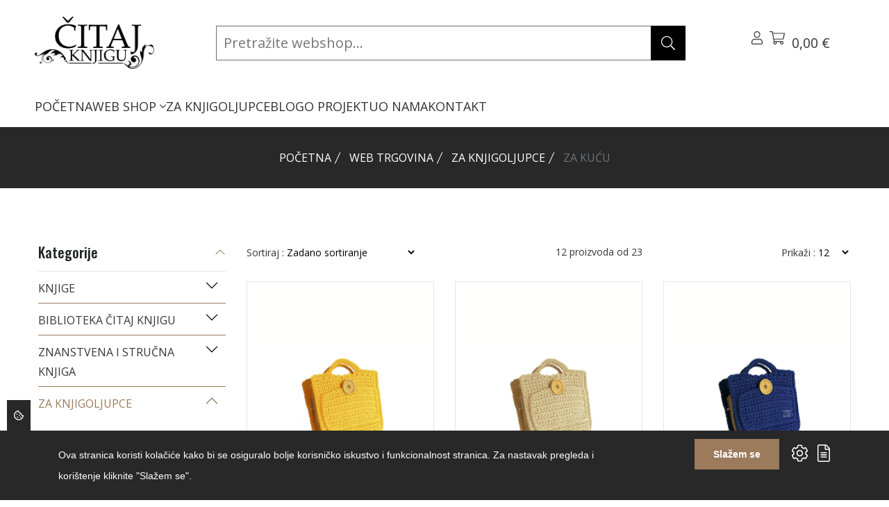

--- FILE ---
content_type: text/html; charset=UTF-8
request_url: https://citajknjigu.com/shop/za-knjigoljupce/za-kucu
body_size: 34461
content:
<!DOCTYPE html>
<html lang="hr"> 
    <head>
        <!-- Meta Tags -->
        <meta charset="utf-8">
        <title>Za kuću</title>
        <meta name="subject" content="Za kuću">
        <meta name="description" content="Izvrsna stranica i web trgovina za knjigoljupce i sve one koji će to tek postati - Čitaj knjigu" />
        <meta name="keywords" content="citaj knjigu, web trgovina, čitaj knjigu, web shop, webshop" />
        <meta name="author" content="ExtremeIT.hr">
        <meta name="robots" content="index,follow">
        <meta name="language" content="hr-HR" />
        <meta name="url" content="https://citajknjigu.com/shop/za-knjigoljupce/za-kucu">
        <meta name="directory" content="submission">
        <meta name="copyright" content="Čitaj knjigu d.o.o.">

        <meta property="og:title" content="Za kuću" />
        <meta property="og:type" content="product" />
        <meta property="og:description" content="Izvrsna stranica i web trgovina za knjigoljupce i sve one koji će to tek postati - Čitaj knjigu" />
        <meta property="og:url" content="https://citajknjigu.com/shop/za-knjigoljupce/za-kucu" />
        <meta property="og:site_name" content="Čitaj knjigu d.o.o."/>
        <meta property="og:email" content="info@citajknjigu.com"/>
        <meta property="og:phone_number" content=""/>
        <meta property="og:latitude" content="16.113098"/>
        <meta property="og:longitude" content="45.828453"/>
        <meta property="og:street-address" content="Lašćinska cesta 72"/>
        <meta property="og:locality" content="Zagreb"/>
        <meta property="og:postal-code" content="10000"/>
        <meta property="og:country-name" content="Hrvatska"/>
                        <meta property="og:image" content="https://citajknjigu.com/imager/1200x630/upload/noimage.png" />
        <meta property="og:image:width" content="1200" />
        <meta property="og:image:height" content="630" />
        <meta name="dcterms.title" content="Za kuću" />
        <meta name="dcterms.description" content="Izvrsna stranica i web trgovina za knjigoljupce i sve one koji će to tek postati - Čitaj knjigu" />
        <meta name="dcterms.language" content="hr-HR" />
        <meta name="dcterms.format" content="text/html" />
        <meta name="dcterms.creator" content="Extreme IT" />    
        <meta name="dcterms.publisher" content="Extreme IT" />
        <meta name="dcterms.identifier" content="http://www.extremeit.hr/" />

        <!-- Mobile Meta -->
        <meta name="viewport" content="width=device-width, initial-scale=1, shrink-to-fit=no">
        <!-- CSRF protection -->
        <meta name="csrf-token" content="r3mEdxTGkSCfiMcwWnPIdUCi8dz8AuLenfI79ajk" />

        <link rel="shortcut icon" type="image/x-icon" href="/favicon.ico" />
        <link rel="preconnect" href="https://fonts.gstatic.com">
        <!-- Stylesheets -->
        <link href="https://fonts.googleapis.com/css2?family=Open+Sans:ital,wght@0,300;0,400;0,500;0,600;0,700;0,800;1,300;1,400;1,500;1,600;1,700;1,800&family=Oswald:wght@200;300;400;500;600;700&display=swap" rel="stylesheet">

        <link rel="stylesheet" href="/css/web.css">

        <script type="text/javascript">
            var loacale = 'hr';
            var locale_prefix = '';
            var sitename = 'Čitaj Knjigu';
            var domain = 'citajknjigu.com';
            var search_domain = 'https://citajknjigu.com/api-search';
            var search_key = '84b819eb72a624639bc8c40562f1f12e4dfabbe59d5799bc5e5f00af41cb2898';
        </script> 

        <!--extreme--cookie-head-->
<!-- Google tag (gtag.js) -->
<script async src="https://www.googletagmanager.com/gtag/js?id=G-6VKSQZNQML"></script>
<script>
  window.dataLayer = window.dataLayer || [];
  function gtag(){dataLayer.push(arguments);}
  gtag('js', new Date());

  gtag('config', 'G-6VKSQZNQML');
</script>

  
    </head>

<body class="shop.show">
<!--extreme--cookie-body-->
    <div class="header sticky-header section">
    <div class="container-fluid d-flex flex-column">
        <div class="row align-items-center justify-content-between  py-2">
            <div class="col-lg-2 col order-0">
                <div class="header-logo">
                    <a href="/">
                        <img src="[data-uri]" alt="Čitaj Knjigu" />
                    </a>
                </div>
            </div>

            <div class="col-lg-7 header-search-container position-relative order-2 order-lg-1">
                <div class="searchbox-container" id="searchbox-container">
                    <form method="GET" action="https://citajknjigu.com/shop/pretraga" accept-charset="UTF-8" id="search-form" class="header-search-form">

                        <input type="search" name="q" id="searchbox-input" value="" class="" placeholder="Pretražite webshop..." autocomplete="off"  ishoveredin="0" isfocusedin="0">

                        <button class="btn searchbox-button" type="submit"><svg xmlns="http://www.w3.org/2000/svg" viewBox="0 0 512 512" class="svg-icon svg-inline--fa" role="img" aria-hidden="true"><!-- Font Awesome Pro 5.15.4 by @fontawesome - https://fontawesome.com License - https://fontawesome.com/license (Commercial License) --><path d="M508.5 481.6l-129-129c-2.3-2.3-5.3-3.5-8.5-3.5h-10.3C395 312 416 262.5 416 208 416 93.1 322.9 0 208 0S0 93.1 0 208s93.1 208 208 208c54.5 0 104-21 141.1-55.2V371c0 3.2 1.3 6.2 3.5 8.5l129 129c4.7 4.7 12.3 4.7 17 0l9.9-9.9c4.7-4.7 4.7-12.3 0-17zM208 384c-97.3 0-176-78.7-176-176S110.7 32 208 32s176 78.7 176 176-78.7 176-176 176z"></path></svg>
</button>
                    <button class="btn clearsearch-button" type="button" id="clear-search-button" style="display:none;"><svg xmlns="http://www.w3.org/2000/svg" viewBox="0 0 320 512" class="svg-icon svg-inline--fa" role="img" aria-hidden="true"><!-- Font Awesome Pro 5.15.4 by @fontawesome - https://fontawesome.com License - https://fontawesome.com/license (Commercial License) --><path d="M193.94 256L296.5 153.44l21.15-21.15c3.12-3.12 3.12-8.19 0-11.31l-22.63-22.63c-3.12-3.12-8.19-3.12-11.31 0L160 222.06 36.29 98.34c-3.12-3.12-8.19-3.12-11.31 0L2.34 120.97c-3.12 3.12-3.12 8.19 0 11.31L126.06 256 2.34 379.71c-3.12 3.12-3.12 8.19 0 11.31l22.63 22.63c3.12 3.12 8.19 3.12 11.31 0L160 289.94 262.56 392.5l21.15 21.15c3.12 3.12 8.19 3.12 11.31 0l22.63-22.63c3.12-3.12 3.12-8.19 0-11.31L193.94 256z"></path></svg>
</button>

                    </form>
                </div>
                <div class="search-results" id="search-results">
                    <div id="search-results-container" class="search-results-container" style="display: none;">

    <div class="row">
        <div class="col-md-3 d-flex flex-column order-1 order-md-0">
            <div class="search-results-title">Kategorije</div>
            <div class="search-empty search-empty-categories" style="display:none;">Nema rezultata</div>
            <div class="search-results-categories"></div>
            <div class="search-results-title">Članci</div>
            <div class="search-empty search-empty-articles" style="display:none;">Nema rezultata</div>
            <div class="search-results-articles"></div>
        </div>
        <div class="col-md-9 d-flex flex-column products-column order-0 order-md-1">
            <div class="search-results-title">Proizvodi</div>
            <div class="search-empty search-empty-products" style="display:none;">Nema rezultata</div>
            <div class="search-results-products"></div>
        </div>
    </div>

</div>                </div>

            </div>
            <!-- Action Start -->
            <div class="col-auto  d-flex order-1 order-lg-2">
                <div class="header-action">
                    <div class="header-action-item dropdown me-lg-6">
                        <button class="header-action-toggle" type="button" data-bs-toggle="dropdown"><svg xmlns="http://www.w3.org/2000/svg" viewBox="0 0 448 512" class="svg-icon svg-inline--fa" role="img" aria-hidden="true"><!-- Font Awesome Pro 5.15.4 by @fontawesome - https://fontawesome.com License - https://fontawesome.com/license (Commercial License) --><path d="M313.6 288c-28.7 0-42.5 16-89.6 16-47.1 0-60.8-16-89.6-16C60.2 288 0 348.2 0 422.4V464c0 26.5 21.5 48 48 48h352c26.5 0 48-21.5 48-48v-41.6c0-74.2-60.2-134.4-134.4-134.4zM416 464c0 8.8-7.2 16-16 16H48c-8.8 0-16-7.2-16-16v-41.6C32 365.9 77.9 320 134.4 320c19.6 0 39.1 16 89.6 16 50.4 0 70-16 89.6-16 56.5 0 102.4 45.9 102.4 102.4V464zM224 256c70.7 0 128-57.3 128-128S294.7 0 224 0 96 57.3 96 128s57.3 128 128 128zm0-224c52.9 0 96 43.1 96 96s-43.1 96-96 96-96-43.1-96-96 43.1-96 96-96z"></path></svg>
</button>
                        <div class="dropdown-menu   header-dropdown-menu">
                            <h6 class="header-dropdown-menu-title">Korisnik</h6>
                            <ul>
                                                            <li><a  href="https://citajknjigu.com/prijava">Prijava</a></li>
                                <li>
                                    <a href="https://citajknjigu.com/registracija">Registracija</a>
                                </li>
                                                        </ul>
                        </div>
                        <div class="header-action-item">
    <button class="header-action-toggle position-relative" type="button" data-bs-toggle="offcanvas" data-bs-target="#cart-menu">
        <svg xmlns="http://www.w3.org/2000/svg" viewBox="0 0 576 512" class="svg-icon svg-inline--fa" role="img" aria-hidden="true"><!-- Font Awesome Pro 5.15.4 by @fontawesome - https://fontawesome.com License - https://fontawesome.com/license (Commercial License) --><path d="M551.991 64H129.28l-8.329-44.423C118.822 8.226 108.911 0 97.362 0H12C5.373 0 0 5.373 0 12v8c0 6.627 5.373 12 12 12h78.72l69.927 372.946C150.305 416.314 144 431.42 144 448c0 35.346 28.654 64 64 64s64-28.654 64-64a63.681 63.681 0 0 0-8.583-32h145.167a63.681 63.681 0 0 0-8.583 32c0 35.346 28.654 64 64 64 35.346 0 64-28.654 64-64 0-17.993-7.435-34.24-19.388-45.868C506.022 391.891 496.76 384 485.328 384H189.28l-12-64h331.381c11.368 0 21.177-7.976 23.496-19.105l43.331-208C578.592 77.991 567.215 64 551.991 64zM240 448c0 17.645-14.355 32-32 32s-32-14.355-32-32 14.355-32 32-32 32 14.355 32 32zm224 32c-17.645 0-32-14.355-32-32s14.355-32 32-32 32 14.355 32 32-14.355 32-32 32zm38.156-192H171.28l-36-192h406.876l-40 192z"></path></svg>
                <span class="count" id="cart-quantity"   style="display:none;" ></span>
        <span class="amount" id="cart-total">0,00 €</span><br>
                    </button>
</div>                        <div class="header-action-item d-lg-none">
                            <button class="header-action-toggle" type="button" data-bs-toggle="offcanvas" data-bs-target="#offcanvas-header"><svg xmlns="http://www.w3.org/2000/svg" viewBox="0 0 448 512" class="svg-icon svg-inline--fa" role="img" aria-hidden="true"><!-- Font Awesome Pro 5.15.4 by @fontawesome - https://fontawesome.com License - https://fontawesome.com/license (Commercial License) --><path d="M442 114H6a6 6 0 0 1-6-6V84a6 6 0 0 1 6-6h436a6 6 0 0 1 6 6v24a6 6 0 0 1-6 6zm0 160H6a6 6 0 0 1-6-6v-24a6 6 0 0 1 6-6h436a6 6 0 0 1 6 6v24a6 6 0 0 1-6 6zm0 160H6a6 6 0 0 1-6-6v-24a6 6 0 0 1 6-6h436a6 6 0 0 1 6 6v24a6 6 0 0 1-6 6z"></path></svg>
</button>
                        </div>
                    </div>

                </div>
            </div>

        </div>
        <div class="row align-items-startr">
            <div class="col">

                <div class="col d-none d-lg-block">
    <nav class="main-menu">
        <ul>
                                <li class="">
                <a href="/">POČETNA </a>
                            </li>
                                <li class="">
                <a href="https://citajknjigu.com/shop">WEB SHOP <svg xmlns="http://www.w3.org/2000/svg" viewBox="0 0 256 512" class="svg-icon svg-inline--fa" role="img" aria-hidden="true"><!-- Font Awesome Pro 5.15.4 by @fontawesome - https://fontawesome.com License - https://fontawesome.com/license (Commercial License) --><path d="M119.5 326.9L3.5 209.1c-4.7-4.7-4.7-12.3 0-17l7.1-7.1c4.7-4.7 12.3-4.7 17 0L128 287.3l100.4-102.2c4.7-4.7 12.3-4.7 17 0l7.1 7.1c4.7 4.7 4.7 12.3 0 17L136.5 327c-4.7 4.6-12.3 4.6-17-.1z"></path></svg>
 </a>
                
                    <ul class=" mega-menu  ">
                                                <li>
                            <a href="/shop/knjige">KNJIGE</a>
                                                        <ul>
                                                            <li>
                                    <a href="/shop/knjige/knjizevnosti">Svjetska književnost</a>
                                                                    </li>
                                                            <li>
                                    <a href="/shop/knjige/duhovnost-psihologija1">Domaća književnost</a>
                                                                    </li>
                                                            <li>
                                    <a href="/shop/knjige/kulinarstvo-i-gastronomija">Publicistika</a>
                                                                    </li>
                                                            <li>
                                    <a href="/shop/knjige/popularne-znanosti">Popularne znanosti</a>
                                                                    </li>
                                                            <li>
                                    <a href="/shop/knjige/djecja-knjizevnost3">Dječja književnost</a>
                                                                    </li>
                                                            <li>
                                    <a href="/shop/knjige/knjige-za-mlade">Knjige za mlade</a>
                                                                    </li>
                                                            <li>
                                    <a href="/shop/knjige/romani2">Romani</a>
                                                                    </li>
                                                            <li>
                                    <a href="/shop/knjige">Ostalo</a>
                                                                    </li>
                                                        </ul>
                            
                        </li>
                                                <li>
                            <a href="/shop/udzbenici-i-skolski-program">BIBLIOTEKA ČITAJ KNJIGU</a>
                                                        <ul>
                                                            <li>
                                    <a href="/shop/udzbenici-i-skolski-program/klasici">Klasici</a>
                                                                    </li>
                                                            <li>
                                    <a href="/shop/udzbenici-i-skolski-program/autobiografije-i-biografije">Autobiografije i biografije</a>
                                                                    </li>
                                                            <li>
                                    <a href="">Hitovi</a>
                                                                    </li>
                                                        </ul>
                            
                        </li>
                                                <li>
                            <a href="">UDŽBENICI I ŠKOLSKI PROGRAM</a>
                                                        <ul>
                                                            <li>
                                    <a href="">Udžbenici osnovna škola</a>
                                                                    </li>
                                                            <li>
                                    <a href="">Udžbenici srednja škola i gimnazije</a>
                                                                    </li>
                                                            <li>
                                    <a href="">Udžbenici za studente</a>
                                                                    </li>
                                                            <li>
                                    <a href="">Priručnici, vodiči</a>
                                                                    </li>
                                                            <li>
                                    <a href="">Rječnici</a>
                                                                    </li>
                                                        </ul>
                            
                        </li>
                                                <li>
                            <a href="/shop/biblioteka-citaj-knjigu">ZNANSTVENA I STRUČNA KNJIGA</a>
                                                        <ul>
                                                            <li>
                                    <a href="/shop/biblioteka-citaj-knjigu/drustvene-znanosti1">Društvene znanosti</a>
                                                                    </li>
                                                            <li>
                                    <a href="/shop/biblioteka-citaj-knjigu/humanisticke-znanosti">Humanističke znanosti</a>
                                                                    </li>
                                                            <li>
                                    <a href="/shop/biblioteka-citaj-knjigu/medicinske-znanosti">Medicinske znanosti</a>
                                                                    </li>
                                                            <li>
                                    <a href="/shop/biblioteka-citaj-knjigu/prirodne-i-tehnicke-znanosti">Prirodne znanosti</a>
                                                                    </li>
                                                            <li>
                                    <a href="/shop/biblioteka-citaj-knjigu/prirucnici-vodici">Stručni priručnici, vodiči</a>
                                                                    </li>
                                                            <li>
                                    <a href="/shop/biblioteka-citaj-knjigu/tehnicke-znanosti">Tehničke znanosti</a>
                                                                    </li>
                                                            <li>
                                    <a href="/shop/biblioteka-citaj-knjigu/enciklopedije">Enciklopedije</a>
                                                                    </li>
                                                        </ul>
                            
                        </li>
                                                <li>
                            <a href="/shop/strane-knjige">STRANE KNJIGE</a>
                                                        <ul>
                                                            <li>
                                    <a href="">Engleski jezik</a>
                                                                    </li>
                                                            <li>
                                    <a href="">Njemački jezik</a>
                                                                    </li>
                                                            <li>
                                    <a href="">Talijanski jezik</a>
                                                                    </li>
                                                            <li>
                                    <a href="">Francuski jezik</a>
                                                                    </li>
                                                        </ul>
                            
                        </li>
                                            </ul>

                            </li>
                                <li class="">
                <a href="/shop/za-knjigoljupce">ZA KNJIGOLJUPCE </a>
                            </li>
                                <li class="">
                <a href="/blog">BLOG </a>
                            </li>
                                <li class="">
                <a href="/o-projektu">O PROJEKTU </a>
                            </li>
                                <li class="">
                <a href="/o-nama">O NAMA </a>
                            </li>
                                <li class="">
                <a href="/kontakt">KONTAKT </a>
                            </li>
                </ul>
    </nav>
</div>

            </div>
            <!-- Action End -->
        </div>
    </div>
</div>


<div class="offcanvas offcanvas-end" id="cart-menu">
    <div class="offcanvas-header">
        <h5>Košarica</h5>
        <button type="button" class="btn-close text-reset" data-bs-dismiss="offcanvas" aria-label="Close"></button>
    </div>
    <div class="cart-menu-body offcanvas-body d-flex flex-column">
                <div class="header-cart-body">
            <div class="cart-menu-items header-cart-products">
                            </div>
        </div>
        <div class="header-cart-footer">
            <h4 class="cart-menu-total header-cart-total">
                Ukupno: <span class="price">0,00 €</span>

            </h4>
                        <div class="cart-menu-buttons header-cart-buttons">
                <a href="https://citajknjigu.com/shop/kosarica" class="btn btn-outline-dark btn-primary-hover">Pregled košarice</a>
                <a href="https://citajknjigu.com/shop/narudzba" class="btn btn-outline-dark btn-primary-hover">Završi kupovinu</a>
            </div>
        </div>
            </div>
</div>

<div class="offcanvas offcanvas-end" id="offcanvas-header">
    <div class="offcanvas-header">
        <h5>Izbornik</h5>
        <button type="button" class="btn-close text-reset" data-bs-dismiss="offcanvas" aria-label="Close"></button>
    </div>
    <div class="offcanvas-body">
        <nav class="mobile-menu">
            <ul>
                                <li>
                <a href="/">POČETNA</a>
                            </li>
                                <li>
                <a href="https://citajknjigu.com/shop">WEB SHOP</a>
                                    <button class="mobile-sub-menu-toggle"></button>
                    <ul class="mobile-sub-menu">
                                                <li>
                            <a href="/shop/knjige">KNJIGE</a>
                                                        <button class="mobile-sub-menu-toggle"></button>
                            <ul class="mobile-sub-menu">
                                                            <li>
                                    <a href="/shop/knjige/knjizevnosti">Svjetska književnost</a>
                                                                    </li>
                                                            <li>
                                    <a href="/shop/knjige/duhovnost-psihologija1">Domaća književnost</a>
                                                                    </li>
                                                            <li>
                                    <a href="/shop/knjige/kulinarstvo-i-gastronomija">Publicistika</a>
                                                                    </li>
                                                            <li>
                                    <a href="/shop/knjige/popularne-znanosti">Popularne znanosti</a>
                                                                    </li>
                                                            <li>
                                    <a href="/shop/knjige/djecja-knjizevnost3">Dječja književnost</a>
                                                                    </li>
                                                            <li>
                                    <a href="/shop/knjige/knjige-za-mlade">Knjige za mlade</a>
                                                                    </li>
                                                            <li>
                                    <a href="/shop/knjige/romani2">Romani</a>
                                                                    </li>
                                                            <li>
                                    <a href="/shop/knjige">Ostalo</a>
                                                                    </li>
                                                        </ul>
                            
                        </li>
                                                <li>
                            <a href="/shop/udzbenici-i-skolski-program">BIBLIOTEKA ČITAJ KNJIGU</a>
                                                        <button class="mobile-sub-menu-toggle"></button>
                            <ul class="mobile-sub-menu">
                                                            <li>
                                    <a href="/shop/udzbenici-i-skolski-program/klasici">Klasici</a>
                                                                    </li>
                                                            <li>
                                    <a href="/shop/udzbenici-i-skolski-program/autobiografije-i-biografije">Autobiografije i biografije</a>
                                                                    </li>
                                                            <li>
                                    <a href="">Hitovi</a>
                                                                    </li>
                                                        </ul>
                            
                        </li>
                                                <li>
                            <a href="">UDŽBENICI I ŠKOLSKI PROGRAM</a>
                                                        <button class="mobile-sub-menu-toggle"></button>
                            <ul class="mobile-sub-menu">
                                                            <li>
                                    <a href="">Udžbenici osnovna škola</a>
                                                                    </li>
                                                            <li>
                                    <a href="">Udžbenici srednja škola i gimnazije</a>
                                                                    </li>
                                                            <li>
                                    <a href="">Udžbenici za studente</a>
                                                                    </li>
                                                            <li>
                                    <a href="">Priručnici, vodiči</a>
                                                                    </li>
                                                            <li>
                                    <a href="">Rječnici</a>
                                                                    </li>
                                                        </ul>
                            
                        </li>
                                                <li>
                            <a href="/shop/biblioteka-citaj-knjigu">ZNANSTVENA I STRUČNA KNJIGA</a>
                                                        <button class="mobile-sub-menu-toggle"></button>
                            <ul class="mobile-sub-menu">
                                                            <li>
                                    <a href="/shop/biblioteka-citaj-knjigu/drustvene-znanosti1">Društvene znanosti</a>
                                                                    </li>
                                                            <li>
                                    <a href="/shop/biblioteka-citaj-knjigu/humanisticke-znanosti">Humanističke znanosti</a>
                                                                    </li>
                                                            <li>
                                    <a href="/shop/biblioteka-citaj-knjigu/medicinske-znanosti">Medicinske znanosti</a>
                                                                    </li>
                                                            <li>
                                    <a href="/shop/biblioteka-citaj-knjigu/prirodne-i-tehnicke-znanosti">Prirodne znanosti</a>
                                                                    </li>
                                                            <li>
                                    <a href="/shop/biblioteka-citaj-knjigu/prirucnici-vodici">Stručni priručnici, vodiči</a>
                                                                    </li>
                                                            <li>
                                    <a href="/shop/biblioteka-citaj-knjigu/tehnicke-znanosti">Tehničke znanosti</a>
                                                                    </li>
                                                            <li>
                                    <a href="/shop/biblioteka-citaj-knjigu/enciklopedije">Enciklopedije</a>
                                                                    </li>
                                                        </ul>
                            
                        </li>
                                                <li>
                            <a href="/shop/strane-knjige">STRANE KNJIGE</a>
                                                        <button class="mobile-sub-menu-toggle"></button>
                            <ul class="mobile-sub-menu">
                                                            <li>
                                    <a href="">Engleski jezik</a>
                                                                    </li>
                                                            <li>
                                    <a href="">Njemački jezik</a>
                                                                    </li>
                                                            <li>
                                    <a href="">Talijanski jezik</a>
                                                                    </li>
                                                            <li>
                                    <a href="">Francuski jezik</a>
                                                                    </li>
                                                        </ul>
                            
                        </li>
                                            </ul>

                            </li>
                                <li>
                <a href="/shop/za-knjigoljupce">ZA KNJIGOLJUPCE</a>
                            </li>
                                <li>
                <a href="/blog">BLOG</a>
                            </li>
                                <li>
                <a href="/o-projektu">O PROJEKTU</a>
                            </li>
                                <li>
                <a href="/o-nama">O NAMA</a>
                            </li>
                                <li>
                <a href="/kontakt">KONTAKT</a>
                            </li>
                    </ul>
        </nav>
    </div>
</div>


    <main>

    

	<div class="page-banner-section section" >
    <div class="container">
        <ol class="breadcrumb">
        
                            <li class="breadcrumb-item"><a href="https://citajknjigu.com">Početna</a></li>
            
        
                            <li class="breadcrumb-item"><a href="https://citajknjigu.com/shop">Web trgovina</a></li>
            
        
                            <li class="breadcrumb-item"><a href="/shop/za-knjigoljupce">ZA KNJIGOLJUPCE</a></li>
            
        
                            <li class="breadcrumb-item active">Za kuću</li>
            
            </ol>

    </div>
</div>    

	<div id="shop-category-page" class="section section-padding">
		<div class="container">
			<div class="row flex-lg-row-reverse mb-n8">
				<div class="col-lg-9 col-12 mb-8">

		          	<div class="shop-top-bar">
	<div class="shop-top-bar-item">
		<label for="products_sort">Sortiraj :</label>
		<select id="products_sort">
			<option  selected  >Zadano sortiranje</option>
			<option value="price:asc" >Sortiraj cijena najniža</option>
			<option value="price:desc" >Sortiraj cijena najviša</option>
			<option value="name:asc" >Sortiraj naziv A prema Z</option>
			<option value="name:desc" >Sortiraj naziv Z prema A</option>
		</select>
	</div>

	<div class="shop-top-bar-item">
		<p><span id="products-count"> 12 </span> proizvoda od <span id="products-count-total"> 23</span></p>
	</div>

	<div class="shop-top-bar-item">
		<label for="products_per_page">Prikaži :</label>
		<select id="products_per_page">
			<option value="12"  selected >12</option>
			<option value="24" >24</option>
			<option value="48" >48</option>
		</select>
	</div>

	<div class="shop-top-bar-item d-none">
		<div class="nav list-grid-toggle">
			<button class="active" data-bs-toggle="tab" data-bs-target="#product-grid"><svg xmlns="http://www.w3.org/2000/svg" viewBox="0 0 512 512" class="svg-icon svg-inline--fa" role="img" aria-hidden="true"><!-- Font Awesome Pro 5.15.4 by @fontawesome - https://fontawesome.com License - https://fontawesome.com/license (Commercial License) --><path d="M0 80v352c0 26.51 21.49 48 48 48h416c26.51 0 48-21.49 48-48V80c0-26.51-21.49-48-48-48H48C21.49 32 0 53.49 0 80zm240-16v176H32V80c0-8.837 7.163-16 16-16h192zM32 432V272h208v176H48c-8.837 0-16-7.163-16-16zm240 16V272h208v160c0 8.837-7.163 16-16 16H272zm208-208H272V64h192c8.837 0 16 7.163 16 16v160z"></path></svg>
</button>
			<button data-bs-toggle="tab" data-bs-target="#product-list"><svg xmlns="http://www.w3.org/2000/svg" viewBox="0 0 448 512" class="svg-icon svg-inline--fa" role="img" aria-hidden="true"><!-- Font Awesome Pro 5.15.4 by @fontawesome - https://fontawesome.com License - https://fontawesome.com/license (Commercial License) --><path d="M442 114H6a6 6 0 0 1-6-6V84a6 6 0 0 1 6-6h436a6 6 0 0 1 6 6v24a6 6 0 0 1-6 6zm0 160H6a6 6 0 0 1-6-6v-24a6 6 0 0 1 6-6h436a6 6 0 0 1 6 6v24a6 6 0 0 1-6 6zm0 160H6a6 6 0 0 1-6-6v-24a6 6 0 0 1 6-6h436a6 6 0 0 1 6 6v24a6 6 0 0 1-6 6z"></path></svg>
</button>
		</div>
	</div>

</div>
		          	<div class="" id="product-list" data-next-page="https://citajknjigu.com/shop/za-knjigoljupce/za-kucu?page=2" data-current-page="1">
	<div class="row row-cols-xl-3 row-cols-sm-2 row-cols-1 mb-n6">
					<div class="col mb-6">
				<div class="product">
    <div class="product-thumb">
        <a href="https://citajknjigu.com/shop/proizvodi/kosuljica-za-knjigu-zuta" class="product-image"><img loading="lazy" src="https://citajknjigu.com/imager/300x400/upload/products/1.png" alt="Kaputić za knjigu, žuti" width="268" height="306"></a>
                        <div class="product-action">
            <button class="product-action-btn d-none" data-tooltip-text="Brzi pregled" data-bs-toggle="modal" data-bs-target="#productBox"><svg xmlns="http://www.w3.org/2000/svg" viewBox="0 0 512 512" class="svg-icon svg-inline--fa" role="img" aria-hidden="true"><!-- Font Awesome Pro 5.15.4 by @fontawesome - https://fontawesome.com License - https://fontawesome.com/license (Commercial License) --><path d="M508.5 481.6l-129-129c-2.3-2.3-5.3-3.5-8.5-3.5h-10.3C395 312 416 262.5 416 208 416 93.1 322.9 0 208 0S0 93.1 0 208s93.1 208 208 208c54.5 0 104-21 141.1-55.2V371c0 3.2 1.3 6.2 3.5 8.5l129 129c4.7 4.7 12.3 4.7 17 0l9.9-9.9c4.7-4.7 4.7-12.3 0-17zM208 384c-97.3 0-176-78.7-176-176S110.7 32 208 32s176 78.7 176 176-78.7 176-176 176z"></path></svg>
</button>
            <button class="product-action-btn d-none" data-tooltip-text="Dodaj u listu želja"><svg xmlns="http://www.w3.org/2000/svg" viewBox="0 0 512 512" class="svg-icon svg-inline--fa" role="img" aria-hidden="true"><!-- Font Awesome Pro 5.15.4 by @fontawesome - https://fontawesome.com License - https://fontawesome.com/license (Commercial License) --><path d="M462.3 62.7c-54.5-46.4-136-38.7-186.6 13.5L256 96.6l-19.7-20.3C195.5 34.1 113.2 8.7 49.7 62.7c-62.8 53.6-66.1 149.8-9.9 207.8l193.5 199.8c6.2 6.4 14.4 9.7 22.6 9.7 8.2 0 16.4-3.2 22.6-9.7L472 270.5c56.4-58 53.1-154.2-9.7-207.8zm-13.1 185.6L256.4 448.1 62.8 248.3c-38.4-39.6-46.4-115.1 7.7-161.2 54.8-46.8 119.2-12.9 142.8 11.5l42.7 44.1 42.7-44.1c23.2-24 88.2-58 142.8-11.5 54 46 46.1 121.5 7.7 161.2z"></path></svg>
</button>
            <button class="product-action-btn d-none" data-tooltip-text="Usporedi"><svg xmlns="http://www.w3.org/2000/svg" viewBox="0 0 512 512" class="svg-icon svg-inline--fa" role="img" aria-hidden="true"><!-- Font Awesome Pro 5.15.4 by @fontawesome - https://fontawesome.com License - https://fontawesome.com/license (Commercial License) --><path d="M492 8h-10c-6.627 0-12 5.373-12 12v110.627C426.929 57.261 347.224 8 256 8 123.228 8 14.824 112.338 8.31 243.493 7.971 250.311 13.475 256 20.301 256h10.016c6.353 0 11.646-4.949 11.977-11.293C48.157 132.216 141.097 42 256 42c82.862 0 154.737 47.077 190.289 116H332c-6.627 0-12 5.373-12 12v10c0 6.627 5.373 12 12 12h160c6.627 0 12-5.373 12-12V20c0-6.627-5.373-12-12-12zm-.301 248h-10.015c-6.352 0-11.647 4.949-11.977 11.293C463.841 380.158 370.546 470 256 470c-82.608 0-154.672-46.952-190.299-116H180c6.627 0 12-5.373 12-12v-10c0-6.627-5.373-12-12-12H20c-6.627 0-12 5.373-12 12v160c0 6.627 5.373 12 12 12h10c6.627 0 12-5.373 12-12V381.373C85.071 454.739 164.777 504 256 504c132.773 0 241.176-104.338 247.69-235.493.339-6.818-5.165-12.507-11.991-12.507z"></path></svg>
</button>
            <a href="https://citajknjigu.com/shop/proizvodi/kosuljica-za-knjigu-zuta" class="product-action-btn" data-tooltip-text="Otvori"><svg xmlns="http://www.w3.org/2000/svg" viewBox="0 0 576 512" class="svg-icon svg-inline--fa" role="img" aria-hidden="true"><!-- Font Awesome Pro 5.15.4 by @fontawesome - https://fontawesome.com License - https://fontawesome.com/license (Commercial License) --><path d="M288 288a64 64 0 0 0 0-128c-1 0-1.88.24-2.85.29a47.5 47.5 0 0 1-60.86 60.86c0 1-.29 1.88-.29 2.85a64 64 0 0 0 64 64zm284.52-46.6C518.29 135.59 410.93 64 288 64S57.68 135.64 3.48 241.41a32.35 32.35 0 0 0 0 29.19C57.71 376.41 165.07 448 288 448s230.32-71.64 284.52-177.41a32.35 32.35 0 0 0 0-29.19zM288 96a128 128 0 1 1-128 128A128.14 128.14 0 0 1 288 96zm0 320c-107.36 0-205.46-61.31-256-160a294.78 294.78 0 0 1 129.78-129.33C140.91 153.69 128 187.17 128 224a160 160 0 0 0 320 0c0-36.83-12.91-70.31-33.78-97.33A294.78 294.78 0 0 1 544 256c-50.53 98.69-148.64 160-256 160z"></path></svg>
</a>
            <form method="POST" action="https://citajknjigu.com/shop/kosarica/add/1086" accept-charset="UTF-8" class="ajax-form" data-success-run="updateCart" 1data-success-run2="updateCartMenu"><input name="_token" type="hidden" value="r3mEdxTGkSCfiMcwWnPIdUCi8dz8AuLenfI79ajk">
            <input name="cart_menu" type="hidden" value="true">
            <button class="product-action-btn" data-tooltip-text="Dodaj u košaricu"><svg xmlns="http://www.w3.org/2000/svg" viewBox="0 0 576 512" class="svg-icon svg-inline--fa" role="img" aria-hidden="true"><!-- Font Awesome Pro 5.15.4 by @fontawesome - https://fontawesome.com License - https://fontawesome.com/license (Commercial License) --><path d="M551.991 64H129.28l-8.329-44.423C118.822 8.226 108.911 0 97.362 0H12C5.373 0 0 5.373 0 12v8c0 6.627 5.373 12 12 12h78.72l69.927 372.946C150.305 416.314 144 431.42 144 448c0 35.346 28.654 64 64 64s64-28.654 64-64a63.681 63.681 0 0 0-8.583-32h145.167a63.681 63.681 0 0 0-8.583 32c0 35.346 28.654 64 64 64 35.346 0 64-28.654 64-64 0-17.993-7.435-34.24-19.388-45.868C506.022 391.891 496.76 384 485.328 384H189.28l-12-64h331.381c11.368 0 21.177-7.976 23.496-19.105l43.331-208C578.592 77.991 567.215 64 551.991 64zM240 448c0 17.645-14.355 32-32 32s-32-14.355-32-32 14.355-32 32-32 32 14.355 32 32zm224 32c-17.645 0-32-14.355-32-32s14.355-32 32-32 32 14.355 32 32-14.355 32-32 32zm38.156-192H171.28l-36-192h406.876l-40 192z"></path></svg>
</button>
            </form>
        </div>

    </div>
    <div class="product-content">

        <h5 class="product-title"><a href="https://citajknjigu.com/shop/proizvodi/kosuljica-za-knjigu-zuta">Kaputić za knjigu, žuti</a></h5>
        <div class="product-price">
                        31,85 €
        </div>
					    </div>
</div>


			</div>
					<div class="col mb-6">
				<div class="product">
    <div class="product-thumb">
        <a href="https://citajknjigu.com/shop/proizvodi/kosuljica-za-knjigu-zelena" class="product-image"><img loading="lazy" src="https://citajknjigu.com/imager/300x400/upload/products/4.png" alt="Kaputić za knjigu, bež" width="268" height="306"></a>
                        <div class="product-action">
            <button class="product-action-btn d-none" data-tooltip-text="Brzi pregled" data-bs-toggle="modal" data-bs-target="#productBox"><svg xmlns="http://www.w3.org/2000/svg" viewBox="0 0 512 512" class="svg-icon svg-inline--fa" role="img" aria-hidden="true"><!-- Font Awesome Pro 5.15.4 by @fontawesome - https://fontawesome.com License - https://fontawesome.com/license (Commercial License) --><path d="M508.5 481.6l-129-129c-2.3-2.3-5.3-3.5-8.5-3.5h-10.3C395 312 416 262.5 416 208 416 93.1 322.9 0 208 0S0 93.1 0 208s93.1 208 208 208c54.5 0 104-21 141.1-55.2V371c0 3.2 1.3 6.2 3.5 8.5l129 129c4.7 4.7 12.3 4.7 17 0l9.9-9.9c4.7-4.7 4.7-12.3 0-17zM208 384c-97.3 0-176-78.7-176-176S110.7 32 208 32s176 78.7 176 176-78.7 176-176 176z"></path></svg>
</button>
            <button class="product-action-btn d-none" data-tooltip-text="Dodaj u listu želja"><svg xmlns="http://www.w3.org/2000/svg" viewBox="0 0 512 512" class="svg-icon svg-inline--fa" role="img" aria-hidden="true"><!-- Font Awesome Pro 5.15.4 by @fontawesome - https://fontawesome.com License - https://fontawesome.com/license (Commercial License) --><path d="M462.3 62.7c-54.5-46.4-136-38.7-186.6 13.5L256 96.6l-19.7-20.3C195.5 34.1 113.2 8.7 49.7 62.7c-62.8 53.6-66.1 149.8-9.9 207.8l193.5 199.8c6.2 6.4 14.4 9.7 22.6 9.7 8.2 0 16.4-3.2 22.6-9.7L472 270.5c56.4-58 53.1-154.2-9.7-207.8zm-13.1 185.6L256.4 448.1 62.8 248.3c-38.4-39.6-46.4-115.1 7.7-161.2 54.8-46.8 119.2-12.9 142.8 11.5l42.7 44.1 42.7-44.1c23.2-24 88.2-58 142.8-11.5 54 46 46.1 121.5 7.7 161.2z"></path></svg>
</button>
            <button class="product-action-btn d-none" data-tooltip-text="Usporedi"><svg xmlns="http://www.w3.org/2000/svg" viewBox="0 0 512 512" class="svg-icon svg-inline--fa" role="img" aria-hidden="true"><!-- Font Awesome Pro 5.15.4 by @fontawesome - https://fontawesome.com License - https://fontawesome.com/license (Commercial License) --><path d="M492 8h-10c-6.627 0-12 5.373-12 12v110.627C426.929 57.261 347.224 8 256 8 123.228 8 14.824 112.338 8.31 243.493 7.971 250.311 13.475 256 20.301 256h10.016c6.353 0 11.646-4.949 11.977-11.293C48.157 132.216 141.097 42 256 42c82.862 0 154.737 47.077 190.289 116H332c-6.627 0-12 5.373-12 12v10c0 6.627 5.373 12 12 12h160c6.627 0 12-5.373 12-12V20c0-6.627-5.373-12-12-12zm-.301 248h-10.015c-6.352 0-11.647 4.949-11.977 11.293C463.841 380.158 370.546 470 256 470c-82.608 0-154.672-46.952-190.299-116H180c6.627 0 12-5.373 12-12v-10c0-6.627-5.373-12-12-12H20c-6.627 0-12 5.373-12 12v160c0 6.627 5.373 12 12 12h10c6.627 0 12-5.373 12-12V381.373C85.071 454.739 164.777 504 256 504c132.773 0 241.176-104.338 247.69-235.493.339-6.818-5.165-12.507-11.991-12.507z"></path></svg>
</button>
            <a href="https://citajknjigu.com/shop/proizvodi/kosuljica-za-knjigu-zelena" class="product-action-btn" data-tooltip-text="Otvori"><svg xmlns="http://www.w3.org/2000/svg" viewBox="0 0 576 512" class="svg-icon svg-inline--fa" role="img" aria-hidden="true"><!-- Font Awesome Pro 5.15.4 by @fontawesome - https://fontawesome.com License - https://fontawesome.com/license (Commercial License) --><path d="M288 288a64 64 0 0 0 0-128c-1 0-1.88.24-2.85.29a47.5 47.5 0 0 1-60.86 60.86c0 1-.29 1.88-.29 2.85a64 64 0 0 0 64 64zm284.52-46.6C518.29 135.59 410.93 64 288 64S57.68 135.64 3.48 241.41a32.35 32.35 0 0 0 0 29.19C57.71 376.41 165.07 448 288 448s230.32-71.64 284.52-177.41a32.35 32.35 0 0 0 0-29.19zM288 96a128 128 0 1 1-128 128A128.14 128.14 0 0 1 288 96zm0 320c-107.36 0-205.46-61.31-256-160a294.78 294.78 0 0 1 129.78-129.33C140.91 153.69 128 187.17 128 224a160 160 0 0 0 320 0c0-36.83-12.91-70.31-33.78-97.33A294.78 294.78 0 0 1 544 256c-50.53 98.69-148.64 160-256 160z"></path></svg>
</a>
            <form method="POST" action="https://citajknjigu.com/shop/kosarica/add/1087" accept-charset="UTF-8" class="ajax-form" data-success-run="updateCart" 1data-success-run2="updateCartMenu"><input name="_token" type="hidden" value="r3mEdxTGkSCfiMcwWnPIdUCi8dz8AuLenfI79ajk">
            <input name="cart_menu" type="hidden" value="true">
            <button class="product-action-btn" data-tooltip-text="Dodaj u košaricu"><svg xmlns="http://www.w3.org/2000/svg" viewBox="0 0 576 512" class="svg-icon svg-inline--fa" role="img" aria-hidden="true"><!-- Font Awesome Pro 5.15.4 by @fontawesome - https://fontawesome.com License - https://fontawesome.com/license (Commercial License) --><path d="M551.991 64H129.28l-8.329-44.423C118.822 8.226 108.911 0 97.362 0H12C5.373 0 0 5.373 0 12v8c0 6.627 5.373 12 12 12h78.72l69.927 372.946C150.305 416.314 144 431.42 144 448c0 35.346 28.654 64 64 64s64-28.654 64-64a63.681 63.681 0 0 0-8.583-32h145.167a63.681 63.681 0 0 0-8.583 32c0 35.346 28.654 64 64 64 35.346 0 64-28.654 64-64 0-17.993-7.435-34.24-19.388-45.868C506.022 391.891 496.76 384 485.328 384H189.28l-12-64h331.381c11.368 0 21.177-7.976 23.496-19.105l43.331-208C578.592 77.991 567.215 64 551.991 64zM240 448c0 17.645-14.355 32-32 32s-32-14.355-32-32 14.355-32 32-32 32 14.355 32 32zm224 32c-17.645 0-32-14.355-32-32s14.355-32 32-32 32 14.355 32 32-14.355 32-32 32zm38.156-192H171.28l-36-192h406.876l-40 192z"></path></svg>
</button>
            </form>
        </div>

    </div>
    <div class="product-content">

        <h5 class="product-title"><a href="https://citajknjigu.com/shop/proizvodi/kosuljica-za-knjigu-zelena">Kaputić za knjigu, bež</a></h5>
        <div class="product-price">
                        31,85 €
        </div>
					    </div>
</div>


			</div>
					<div class="col mb-6">
				<div class="product">
    <div class="product-thumb">
        <a href="https://citajknjigu.com/shop/proizvodi/kosuljica-za-knjigu-plava" class="product-image"><img loading="lazy" src="https://citajknjigu.com/imager/300x400/upload/products/3.png" alt="Kaputić za knjigu, plavi" width="268" height="306"></a>
                        <div class="product-action">
            <button class="product-action-btn d-none" data-tooltip-text="Brzi pregled" data-bs-toggle="modal" data-bs-target="#productBox"><svg xmlns="http://www.w3.org/2000/svg" viewBox="0 0 512 512" class="svg-icon svg-inline--fa" role="img" aria-hidden="true"><!-- Font Awesome Pro 5.15.4 by @fontawesome - https://fontawesome.com License - https://fontawesome.com/license (Commercial License) --><path d="M508.5 481.6l-129-129c-2.3-2.3-5.3-3.5-8.5-3.5h-10.3C395 312 416 262.5 416 208 416 93.1 322.9 0 208 0S0 93.1 0 208s93.1 208 208 208c54.5 0 104-21 141.1-55.2V371c0 3.2 1.3 6.2 3.5 8.5l129 129c4.7 4.7 12.3 4.7 17 0l9.9-9.9c4.7-4.7 4.7-12.3 0-17zM208 384c-97.3 0-176-78.7-176-176S110.7 32 208 32s176 78.7 176 176-78.7 176-176 176z"></path></svg>
</button>
            <button class="product-action-btn d-none" data-tooltip-text="Dodaj u listu želja"><svg xmlns="http://www.w3.org/2000/svg" viewBox="0 0 512 512" class="svg-icon svg-inline--fa" role="img" aria-hidden="true"><!-- Font Awesome Pro 5.15.4 by @fontawesome - https://fontawesome.com License - https://fontawesome.com/license (Commercial License) --><path d="M462.3 62.7c-54.5-46.4-136-38.7-186.6 13.5L256 96.6l-19.7-20.3C195.5 34.1 113.2 8.7 49.7 62.7c-62.8 53.6-66.1 149.8-9.9 207.8l193.5 199.8c6.2 6.4 14.4 9.7 22.6 9.7 8.2 0 16.4-3.2 22.6-9.7L472 270.5c56.4-58 53.1-154.2-9.7-207.8zm-13.1 185.6L256.4 448.1 62.8 248.3c-38.4-39.6-46.4-115.1 7.7-161.2 54.8-46.8 119.2-12.9 142.8 11.5l42.7 44.1 42.7-44.1c23.2-24 88.2-58 142.8-11.5 54 46 46.1 121.5 7.7 161.2z"></path></svg>
</button>
            <button class="product-action-btn d-none" data-tooltip-text="Usporedi"><svg xmlns="http://www.w3.org/2000/svg" viewBox="0 0 512 512" class="svg-icon svg-inline--fa" role="img" aria-hidden="true"><!-- Font Awesome Pro 5.15.4 by @fontawesome - https://fontawesome.com License - https://fontawesome.com/license (Commercial License) --><path d="M492 8h-10c-6.627 0-12 5.373-12 12v110.627C426.929 57.261 347.224 8 256 8 123.228 8 14.824 112.338 8.31 243.493 7.971 250.311 13.475 256 20.301 256h10.016c6.353 0 11.646-4.949 11.977-11.293C48.157 132.216 141.097 42 256 42c82.862 0 154.737 47.077 190.289 116H332c-6.627 0-12 5.373-12 12v10c0 6.627 5.373 12 12 12h160c6.627 0 12-5.373 12-12V20c0-6.627-5.373-12-12-12zm-.301 248h-10.015c-6.352 0-11.647 4.949-11.977 11.293C463.841 380.158 370.546 470 256 470c-82.608 0-154.672-46.952-190.299-116H180c6.627 0 12-5.373 12-12v-10c0-6.627-5.373-12-12-12H20c-6.627 0-12 5.373-12 12v160c0 6.627 5.373 12 12 12h10c6.627 0 12-5.373 12-12V381.373C85.071 454.739 164.777 504 256 504c132.773 0 241.176-104.338 247.69-235.493.339-6.818-5.165-12.507-11.991-12.507z"></path></svg>
</button>
            <a href="https://citajknjigu.com/shop/proizvodi/kosuljica-za-knjigu-plava" class="product-action-btn" data-tooltip-text="Otvori"><svg xmlns="http://www.w3.org/2000/svg" viewBox="0 0 576 512" class="svg-icon svg-inline--fa" role="img" aria-hidden="true"><!-- Font Awesome Pro 5.15.4 by @fontawesome - https://fontawesome.com License - https://fontawesome.com/license (Commercial License) --><path d="M288 288a64 64 0 0 0 0-128c-1 0-1.88.24-2.85.29a47.5 47.5 0 0 1-60.86 60.86c0 1-.29 1.88-.29 2.85a64 64 0 0 0 64 64zm284.52-46.6C518.29 135.59 410.93 64 288 64S57.68 135.64 3.48 241.41a32.35 32.35 0 0 0 0 29.19C57.71 376.41 165.07 448 288 448s230.32-71.64 284.52-177.41a32.35 32.35 0 0 0 0-29.19zM288 96a128 128 0 1 1-128 128A128.14 128.14 0 0 1 288 96zm0 320c-107.36 0-205.46-61.31-256-160a294.78 294.78 0 0 1 129.78-129.33C140.91 153.69 128 187.17 128 224a160 160 0 0 0 320 0c0-36.83-12.91-70.31-33.78-97.33A294.78 294.78 0 0 1 544 256c-50.53 98.69-148.64 160-256 160z"></path></svg>
</a>
            <form method="POST" action="https://citajknjigu.com/shop/kosarica/add/1089" accept-charset="UTF-8" class="ajax-form" data-success-run="updateCart" 1data-success-run2="updateCartMenu"><input name="_token" type="hidden" value="r3mEdxTGkSCfiMcwWnPIdUCi8dz8AuLenfI79ajk">
            <input name="cart_menu" type="hidden" value="true">
            <button class="product-action-btn" data-tooltip-text="Dodaj u košaricu"><svg xmlns="http://www.w3.org/2000/svg" viewBox="0 0 576 512" class="svg-icon svg-inline--fa" role="img" aria-hidden="true"><!-- Font Awesome Pro 5.15.4 by @fontawesome - https://fontawesome.com License - https://fontawesome.com/license (Commercial License) --><path d="M551.991 64H129.28l-8.329-44.423C118.822 8.226 108.911 0 97.362 0H12C5.373 0 0 5.373 0 12v8c0 6.627 5.373 12 12 12h78.72l69.927 372.946C150.305 416.314 144 431.42 144 448c0 35.346 28.654 64 64 64s64-28.654 64-64a63.681 63.681 0 0 0-8.583-32h145.167a63.681 63.681 0 0 0-8.583 32c0 35.346 28.654 64 64 64 35.346 0 64-28.654 64-64 0-17.993-7.435-34.24-19.388-45.868C506.022 391.891 496.76 384 485.328 384H189.28l-12-64h331.381c11.368 0 21.177-7.976 23.496-19.105l43.331-208C578.592 77.991 567.215 64 551.991 64zM240 448c0 17.645-14.355 32-32 32s-32-14.355-32-32 14.355-32 32-32 32 14.355 32 32zm224 32c-17.645 0-32-14.355-32-32s14.355-32 32-32 32 14.355 32 32-14.355 32-32 32zm38.156-192H171.28l-36-192h406.876l-40 192z"></path></svg>
</button>
            </form>
        </div>

    </div>
    <div class="product-content">

        <h5 class="product-title"><a href="https://citajknjigu.com/shop/proizvodi/kosuljica-za-knjigu-plava">Kaputić za knjigu, plavi</a></h5>
        <div class="product-price">
                        31,85 €
        </div>
					    </div>
</div>


			</div>
					<div class="col mb-6">
				<div class="product">
    <div class="product-thumb">
        <a href="https://citajknjigu.com/shop/proizvodi/pletene-kosare-za-knjige" class="product-image"><img loading="lazy" src="https://citajknjigu.com/imager/300x400/upload/products/kosara_pl.png" alt="Pletena košara za knjige - plava" width="268" height="306"></a>
                        <div class="product-action">
            <button class="product-action-btn d-none" data-tooltip-text="Brzi pregled" data-bs-toggle="modal" data-bs-target="#productBox"><svg xmlns="http://www.w3.org/2000/svg" viewBox="0 0 512 512" class="svg-icon svg-inline--fa" role="img" aria-hidden="true"><!-- Font Awesome Pro 5.15.4 by @fontawesome - https://fontawesome.com License - https://fontawesome.com/license (Commercial License) --><path d="M508.5 481.6l-129-129c-2.3-2.3-5.3-3.5-8.5-3.5h-10.3C395 312 416 262.5 416 208 416 93.1 322.9 0 208 0S0 93.1 0 208s93.1 208 208 208c54.5 0 104-21 141.1-55.2V371c0 3.2 1.3 6.2 3.5 8.5l129 129c4.7 4.7 12.3 4.7 17 0l9.9-9.9c4.7-4.7 4.7-12.3 0-17zM208 384c-97.3 0-176-78.7-176-176S110.7 32 208 32s176 78.7 176 176-78.7 176-176 176z"></path></svg>
</button>
            <button class="product-action-btn d-none" data-tooltip-text="Dodaj u listu želja"><svg xmlns="http://www.w3.org/2000/svg" viewBox="0 0 512 512" class="svg-icon svg-inline--fa" role="img" aria-hidden="true"><!-- Font Awesome Pro 5.15.4 by @fontawesome - https://fontawesome.com License - https://fontawesome.com/license (Commercial License) --><path d="M462.3 62.7c-54.5-46.4-136-38.7-186.6 13.5L256 96.6l-19.7-20.3C195.5 34.1 113.2 8.7 49.7 62.7c-62.8 53.6-66.1 149.8-9.9 207.8l193.5 199.8c6.2 6.4 14.4 9.7 22.6 9.7 8.2 0 16.4-3.2 22.6-9.7L472 270.5c56.4-58 53.1-154.2-9.7-207.8zm-13.1 185.6L256.4 448.1 62.8 248.3c-38.4-39.6-46.4-115.1 7.7-161.2 54.8-46.8 119.2-12.9 142.8 11.5l42.7 44.1 42.7-44.1c23.2-24 88.2-58 142.8-11.5 54 46 46.1 121.5 7.7 161.2z"></path></svg>
</button>
            <button class="product-action-btn d-none" data-tooltip-text="Usporedi"><svg xmlns="http://www.w3.org/2000/svg" viewBox="0 0 512 512" class="svg-icon svg-inline--fa" role="img" aria-hidden="true"><!-- Font Awesome Pro 5.15.4 by @fontawesome - https://fontawesome.com License - https://fontawesome.com/license (Commercial License) --><path d="M492 8h-10c-6.627 0-12 5.373-12 12v110.627C426.929 57.261 347.224 8 256 8 123.228 8 14.824 112.338 8.31 243.493 7.971 250.311 13.475 256 20.301 256h10.016c6.353 0 11.646-4.949 11.977-11.293C48.157 132.216 141.097 42 256 42c82.862 0 154.737 47.077 190.289 116H332c-6.627 0-12 5.373-12 12v10c0 6.627 5.373 12 12 12h160c6.627 0 12-5.373 12-12V20c0-6.627-5.373-12-12-12zm-.301 248h-10.015c-6.352 0-11.647 4.949-11.977 11.293C463.841 380.158 370.546 470 256 470c-82.608 0-154.672-46.952-190.299-116H180c6.627 0 12-5.373 12-12v-10c0-6.627-5.373-12-12-12H20c-6.627 0-12 5.373-12 12v160c0 6.627 5.373 12 12 12h10c6.627 0 12-5.373 12-12V381.373C85.071 454.739 164.777 504 256 504c132.773 0 241.176-104.338 247.69-235.493.339-6.818-5.165-12.507-11.991-12.507z"></path></svg>
</button>
            <a href="https://citajknjigu.com/shop/proizvodi/pletene-kosare-za-knjige" class="product-action-btn" data-tooltip-text="Otvori"><svg xmlns="http://www.w3.org/2000/svg" viewBox="0 0 576 512" class="svg-icon svg-inline--fa" role="img" aria-hidden="true"><!-- Font Awesome Pro 5.15.4 by @fontawesome - https://fontawesome.com License - https://fontawesome.com/license (Commercial License) --><path d="M288 288a64 64 0 0 0 0-128c-1 0-1.88.24-2.85.29a47.5 47.5 0 0 1-60.86 60.86c0 1-.29 1.88-.29 2.85a64 64 0 0 0 64 64zm284.52-46.6C518.29 135.59 410.93 64 288 64S57.68 135.64 3.48 241.41a32.35 32.35 0 0 0 0 29.19C57.71 376.41 165.07 448 288 448s230.32-71.64 284.52-177.41a32.35 32.35 0 0 0 0-29.19zM288 96a128 128 0 1 1-128 128A128.14 128.14 0 0 1 288 96zm0 320c-107.36 0-205.46-61.31-256-160a294.78 294.78 0 0 1 129.78-129.33C140.91 153.69 128 187.17 128 224a160 160 0 0 0 320 0c0-36.83-12.91-70.31-33.78-97.33A294.78 294.78 0 0 1 544 256c-50.53 98.69-148.64 160-256 160z"></path></svg>
</a>
            <form method="POST" action="https://citajknjigu.com/shop/kosarica/add/1090" accept-charset="UTF-8" class="ajax-form" data-success-run="updateCart" 1data-success-run2="updateCartMenu"><input name="_token" type="hidden" value="r3mEdxTGkSCfiMcwWnPIdUCi8dz8AuLenfI79ajk">
            <input name="cart_menu" type="hidden" value="true">
            <button class="product-action-btn" data-tooltip-text="Dodaj u košaricu"><svg xmlns="http://www.w3.org/2000/svg" viewBox="0 0 576 512" class="svg-icon svg-inline--fa" role="img" aria-hidden="true"><!-- Font Awesome Pro 5.15.4 by @fontawesome - https://fontawesome.com License - https://fontawesome.com/license (Commercial License) --><path d="M551.991 64H129.28l-8.329-44.423C118.822 8.226 108.911 0 97.362 0H12C5.373 0 0 5.373 0 12v8c0 6.627 5.373 12 12 12h78.72l69.927 372.946C150.305 416.314 144 431.42 144 448c0 35.346 28.654 64 64 64s64-28.654 64-64a63.681 63.681 0 0 0-8.583-32h145.167a63.681 63.681 0 0 0-8.583 32c0 35.346 28.654 64 64 64 35.346 0 64-28.654 64-64 0-17.993-7.435-34.24-19.388-45.868C506.022 391.891 496.76 384 485.328 384H189.28l-12-64h331.381c11.368 0 21.177-7.976 23.496-19.105l43.331-208C578.592 77.991 567.215 64 551.991 64zM240 448c0 17.645-14.355 32-32 32s-32-14.355-32-32 14.355-32 32-32 32 14.355 32 32zm224 32c-17.645 0-32-14.355-32-32s14.355-32 32-32 32 14.355 32 32-14.355 32-32 32zm38.156-192H171.28l-36-192h406.876l-40 192z"></path></svg>
</button>
            </form>
        </div>

    </div>
    <div class="product-content">

        <h5 class="product-title"><a href="https://citajknjigu.com/shop/proizvodi/pletene-kosare-za-knjige">Pletena košara za knjige - plava</a></h5>
        <div class="product-price">
                        55,74 €
        </div>
					    </div>
</div>


			</div>
					<div class="col mb-6">
				<div class="product">
    <div class="product-thumb">
        <a href="https://citajknjigu.com/shop/proizvodi/kosara-iza-knjige-i-kosuljica-za-knjige-kompet" class="product-image"><img loading="lazy" src="https://citajknjigu.com/imager/300x400/upload/products/kompl_zuti.png" alt="Košara za knjige i kaputić za knjige - žuti komplet" width="268" height="306"></a>
                        <div class="product-action">
            <button class="product-action-btn d-none" data-tooltip-text="Brzi pregled" data-bs-toggle="modal" data-bs-target="#productBox"><svg xmlns="http://www.w3.org/2000/svg" viewBox="0 0 512 512" class="svg-icon svg-inline--fa" role="img" aria-hidden="true"><!-- Font Awesome Pro 5.15.4 by @fontawesome - https://fontawesome.com License - https://fontawesome.com/license (Commercial License) --><path d="M508.5 481.6l-129-129c-2.3-2.3-5.3-3.5-8.5-3.5h-10.3C395 312 416 262.5 416 208 416 93.1 322.9 0 208 0S0 93.1 0 208s93.1 208 208 208c54.5 0 104-21 141.1-55.2V371c0 3.2 1.3 6.2 3.5 8.5l129 129c4.7 4.7 12.3 4.7 17 0l9.9-9.9c4.7-4.7 4.7-12.3 0-17zM208 384c-97.3 0-176-78.7-176-176S110.7 32 208 32s176 78.7 176 176-78.7 176-176 176z"></path></svg>
</button>
            <button class="product-action-btn d-none" data-tooltip-text="Dodaj u listu želja"><svg xmlns="http://www.w3.org/2000/svg" viewBox="0 0 512 512" class="svg-icon svg-inline--fa" role="img" aria-hidden="true"><!-- Font Awesome Pro 5.15.4 by @fontawesome - https://fontawesome.com License - https://fontawesome.com/license (Commercial License) --><path d="M462.3 62.7c-54.5-46.4-136-38.7-186.6 13.5L256 96.6l-19.7-20.3C195.5 34.1 113.2 8.7 49.7 62.7c-62.8 53.6-66.1 149.8-9.9 207.8l193.5 199.8c6.2 6.4 14.4 9.7 22.6 9.7 8.2 0 16.4-3.2 22.6-9.7L472 270.5c56.4-58 53.1-154.2-9.7-207.8zm-13.1 185.6L256.4 448.1 62.8 248.3c-38.4-39.6-46.4-115.1 7.7-161.2 54.8-46.8 119.2-12.9 142.8 11.5l42.7 44.1 42.7-44.1c23.2-24 88.2-58 142.8-11.5 54 46 46.1 121.5 7.7 161.2z"></path></svg>
</button>
            <button class="product-action-btn d-none" data-tooltip-text="Usporedi"><svg xmlns="http://www.w3.org/2000/svg" viewBox="0 0 512 512" class="svg-icon svg-inline--fa" role="img" aria-hidden="true"><!-- Font Awesome Pro 5.15.4 by @fontawesome - https://fontawesome.com License - https://fontawesome.com/license (Commercial License) --><path d="M492 8h-10c-6.627 0-12 5.373-12 12v110.627C426.929 57.261 347.224 8 256 8 123.228 8 14.824 112.338 8.31 243.493 7.971 250.311 13.475 256 20.301 256h10.016c6.353 0 11.646-4.949 11.977-11.293C48.157 132.216 141.097 42 256 42c82.862 0 154.737 47.077 190.289 116H332c-6.627 0-12 5.373-12 12v10c0 6.627 5.373 12 12 12h160c6.627 0 12-5.373 12-12V20c0-6.627-5.373-12-12-12zm-.301 248h-10.015c-6.352 0-11.647 4.949-11.977 11.293C463.841 380.158 370.546 470 256 470c-82.608 0-154.672-46.952-190.299-116H180c6.627 0 12-5.373 12-12v-10c0-6.627-5.373-12-12-12H20c-6.627 0-12 5.373-12 12v160c0 6.627 5.373 12 12 12h10c6.627 0 12-5.373 12-12V381.373C85.071 454.739 164.777 504 256 504c132.773 0 241.176-104.338 247.69-235.493.339-6.818-5.165-12.507-11.991-12.507z"></path></svg>
</button>
            <a href="https://citajknjigu.com/shop/proizvodi/kosara-iza-knjige-i-kosuljica-za-knjige-kompet" class="product-action-btn" data-tooltip-text="Otvori"><svg xmlns="http://www.w3.org/2000/svg" viewBox="0 0 576 512" class="svg-icon svg-inline--fa" role="img" aria-hidden="true"><!-- Font Awesome Pro 5.15.4 by @fontawesome - https://fontawesome.com License - https://fontawesome.com/license (Commercial License) --><path d="M288 288a64 64 0 0 0 0-128c-1 0-1.88.24-2.85.29a47.5 47.5 0 0 1-60.86 60.86c0 1-.29 1.88-.29 2.85a64 64 0 0 0 64 64zm284.52-46.6C518.29 135.59 410.93 64 288 64S57.68 135.64 3.48 241.41a32.35 32.35 0 0 0 0 29.19C57.71 376.41 165.07 448 288 448s230.32-71.64 284.52-177.41a32.35 32.35 0 0 0 0-29.19zM288 96a128 128 0 1 1-128 128A128.14 128.14 0 0 1 288 96zm0 320c-107.36 0-205.46-61.31-256-160a294.78 294.78 0 0 1 129.78-129.33C140.91 153.69 128 187.17 128 224a160 160 0 0 0 320 0c0-36.83-12.91-70.31-33.78-97.33A294.78 294.78 0 0 1 544 256c-50.53 98.69-148.64 160-256 160z"></path></svg>
</a>
            <form method="POST" action="https://citajknjigu.com/shop/kosarica/add/1091" accept-charset="UTF-8" class="ajax-form" data-success-run="updateCart" 1data-success-run2="updateCartMenu"><input name="_token" type="hidden" value="r3mEdxTGkSCfiMcwWnPIdUCi8dz8AuLenfI79ajk">
            <input name="cart_menu" type="hidden" value="true">
            <button class="product-action-btn" data-tooltip-text="Dodaj u košaricu"><svg xmlns="http://www.w3.org/2000/svg" viewBox="0 0 576 512" class="svg-icon svg-inline--fa" role="img" aria-hidden="true"><!-- Font Awesome Pro 5.15.4 by @fontawesome - https://fontawesome.com License - https://fontawesome.com/license (Commercial License) --><path d="M551.991 64H129.28l-8.329-44.423C118.822 8.226 108.911 0 97.362 0H12C5.373 0 0 5.373 0 12v8c0 6.627 5.373 12 12 12h78.72l69.927 372.946C150.305 416.314 144 431.42 144 448c0 35.346 28.654 64 64 64s64-28.654 64-64a63.681 63.681 0 0 0-8.583-32h145.167a63.681 63.681 0 0 0-8.583 32c0 35.346 28.654 64 64 64 35.346 0 64-28.654 64-64 0-17.993-7.435-34.24-19.388-45.868C506.022 391.891 496.76 384 485.328 384H189.28l-12-64h331.381c11.368 0 21.177-7.976 23.496-19.105l43.331-208C578.592 77.991 567.215 64 551.991 64zM240 448c0 17.645-14.355 32-32 32s-32-14.355-32-32 14.355-32 32-32 32 14.355 32 32zm224 32c-17.645 0-32-14.355-32-32s14.355-32 32-32 32 14.355 32 32-14.355 32-32 32zm38.156-192H171.28l-36-192h406.876l-40 192z"></path></svg>
</button>
            </form>
        </div>

    </div>
    <div class="product-content">

        <h5 class="product-title"><a href="https://citajknjigu.com/shop/proizvodi/kosara-iza-knjige-i-kosuljica-za-knjige-kompet">Košara za knjige i kaputić za knjige - žuti komplet</a></h5>
        <div class="product-price">
                        79,63 €
        </div>
					    </div>
</div>


			</div>
					<div class="col mb-6">
				<div class="product">
    <div class="product-thumb">
        <a href="https://citajknjigu.com/shop/proizvodi/pletena-kosara-za-knjige-zuta" class="product-image"><img loading="lazy" src="https://citajknjigu.com/imager/300x400/upload/products/kosara_zuta.png" alt="Pletena košara za knjige – žuta" width="268" height="306"></a>
                        <div class="product-action">
            <button class="product-action-btn d-none" data-tooltip-text="Brzi pregled" data-bs-toggle="modal" data-bs-target="#productBox"><svg xmlns="http://www.w3.org/2000/svg" viewBox="0 0 512 512" class="svg-icon svg-inline--fa" role="img" aria-hidden="true"><!-- Font Awesome Pro 5.15.4 by @fontawesome - https://fontawesome.com License - https://fontawesome.com/license (Commercial License) --><path d="M508.5 481.6l-129-129c-2.3-2.3-5.3-3.5-8.5-3.5h-10.3C395 312 416 262.5 416 208 416 93.1 322.9 0 208 0S0 93.1 0 208s93.1 208 208 208c54.5 0 104-21 141.1-55.2V371c0 3.2 1.3 6.2 3.5 8.5l129 129c4.7 4.7 12.3 4.7 17 0l9.9-9.9c4.7-4.7 4.7-12.3 0-17zM208 384c-97.3 0-176-78.7-176-176S110.7 32 208 32s176 78.7 176 176-78.7 176-176 176z"></path></svg>
</button>
            <button class="product-action-btn d-none" data-tooltip-text="Dodaj u listu želja"><svg xmlns="http://www.w3.org/2000/svg" viewBox="0 0 512 512" class="svg-icon svg-inline--fa" role="img" aria-hidden="true"><!-- Font Awesome Pro 5.15.4 by @fontawesome - https://fontawesome.com License - https://fontawesome.com/license (Commercial License) --><path d="M462.3 62.7c-54.5-46.4-136-38.7-186.6 13.5L256 96.6l-19.7-20.3C195.5 34.1 113.2 8.7 49.7 62.7c-62.8 53.6-66.1 149.8-9.9 207.8l193.5 199.8c6.2 6.4 14.4 9.7 22.6 9.7 8.2 0 16.4-3.2 22.6-9.7L472 270.5c56.4-58 53.1-154.2-9.7-207.8zm-13.1 185.6L256.4 448.1 62.8 248.3c-38.4-39.6-46.4-115.1 7.7-161.2 54.8-46.8 119.2-12.9 142.8 11.5l42.7 44.1 42.7-44.1c23.2-24 88.2-58 142.8-11.5 54 46 46.1 121.5 7.7 161.2z"></path></svg>
</button>
            <button class="product-action-btn d-none" data-tooltip-text="Usporedi"><svg xmlns="http://www.w3.org/2000/svg" viewBox="0 0 512 512" class="svg-icon svg-inline--fa" role="img" aria-hidden="true"><!-- Font Awesome Pro 5.15.4 by @fontawesome - https://fontawesome.com License - https://fontawesome.com/license (Commercial License) --><path d="M492 8h-10c-6.627 0-12 5.373-12 12v110.627C426.929 57.261 347.224 8 256 8 123.228 8 14.824 112.338 8.31 243.493 7.971 250.311 13.475 256 20.301 256h10.016c6.353 0 11.646-4.949 11.977-11.293C48.157 132.216 141.097 42 256 42c82.862 0 154.737 47.077 190.289 116H332c-6.627 0-12 5.373-12 12v10c0 6.627 5.373 12 12 12h160c6.627 0 12-5.373 12-12V20c0-6.627-5.373-12-12-12zm-.301 248h-10.015c-6.352 0-11.647 4.949-11.977 11.293C463.841 380.158 370.546 470 256 470c-82.608 0-154.672-46.952-190.299-116H180c6.627 0 12-5.373 12-12v-10c0-6.627-5.373-12-12-12H20c-6.627 0-12 5.373-12 12v160c0 6.627 5.373 12 12 12h10c6.627 0 12-5.373 12-12V381.373C85.071 454.739 164.777 504 256 504c132.773 0 241.176-104.338 247.69-235.493.339-6.818-5.165-12.507-11.991-12.507z"></path></svg>
</button>
            <a href="https://citajknjigu.com/shop/proizvodi/pletena-kosara-za-knjige-zuta" class="product-action-btn" data-tooltip-text="Otvori"><svg xmlns="http://www.w3.org/2000/svg" viewBox="0 0 576 512" class="svg-icon svg-inline--fa" role="img" aria-hidden="true"><!-- Font Awesome Pro 5.15.4 by @fontawesome - https://fontawesome.com License - https://fontawesome.com/license (Commercial License) --><path d="M288 288a64 64 0 0 0 0-128c-1 0-1.88.24-2.85.29a47.5 47.5 0 0 1-60.86 60.86c0 1-.29 1.88-.29 2.85a64 64 0 0 0 64 64zm284.52-46.6C518.29 135.59 410.93 64 288 64S57.68 135.64 3.48 241.41a32.35 32.35 0 0 0 0 29.19C57.71 376.41 165.07 448 288 448s230.32-71.64 284.52-177.41a32.35 32.35 0 0 0 0-29.19zM288 96a128 128 0 1 1-128 128A128.14 128.14 0 0 1 288 96zm0 320c-107.36 0-205.46-61.31-256-160a294.78 294.78 0 0 1 129.78-129.33C140.91 153.69 128 187.17 128 224a160 160 0 0 0 320 0c0-36.83-12.91-70.31-33.78-97.33A294.78 294.78 0 0 1 544 256c-50.53 98.69-148.64 160-256 160z"></path></svg>
</a>
            <form method="POST" action="https://citajknjigu.com/shop/kosarica/add/1856" accept-charset="UTF-8" class="ajax-form" data-success-run="updateCart" 1data-success-run2="updateCartMenu"><input name="_token" type="hidden" value="r3mEdxTGkSCfiMcwWnPIdUCi8dz8AuLenfI79ajk">
            <input name="cart_menu" type="hidden" value="true">
            <button class="product-action-btn" data-tooltip-text="Dodaj u košaricu"><svg xmlns="http://www.w3.org/2000/svg" viewBox="0 0 576 512" class="svg-icon svg-inline--fa" role="img" aria-hidden="true"><!-- Font Awesome Pro 5.15.4 by @fontawesome - https://fontawesome.com License - https://fontawesome.com/license (Commercial License) --><path d="M551.991 64H129.28l-8.329-44.423C118.822 8.226 108.911 0 97.362 0H12C5.373 0 0 5.373 0 12v8c0 6.627 5.373 12 12 12h78.72l69.927 372.946C150.305 416.314 144 431.42 144 448c0 35.346 28.654 64 64 64s64-28.654 64-64a63.681 63.681 0 0 0-8.583-32h145.167a63.681 63.681 0 0 0-8.583 32c0 35.346 28.654 64 64 64 35.346 0 64-28.654 64-64 0-17.993-7.435-34.24-19.388-45.868C506.022 391.891 496.76 384 485.328 384H189.28l-12-64h331.381c11.368 0 21.177-7.976 23.496-19.105l43.331-208C578.592 77.991 567.215 64 551.991 64zM240 448c0 17.645-14.355 32-32 32s-32-14.355-32-32 14.355-32 32-32 32 14.355 32 32zm224 32c-17.645 0-32-14.355-32-32s14.355-32 32-32 32 14.355 32 32-14.355 32-32 32zm38.156-192H171.28l-36-192h406.876l-40 192z"></path></svg>
</button>
            </form>
        </div>

    </div>
    <div class="product-content">

        <h5 class="product-title"><a href="https://citajknjigu.com/shop/proizvodi/pletena-kosara-za-knjige-zuta">Pletena košara za knjige – žuta</a></h5>
        <div class="product-price">
                        55,74 €
        </div>
					    </div>
</div>


			</div>
					<div class="col mb-6">
				<div class="product">
    <div class="product-thumb">
        <a href="https://citajknjigu.com/shop/proizvodi/pletena-kosara-za-knjige-bijela" class="product-image"><img loading="lazy" src="https://citajknjigu.com/imager/300x400/upload/products/kosara_zel.png" alt="Pletena košara za knjige - zelena" width="268" height="306"></a>
                        <div class="product-action">
            <button class="product-action-btn d-none" data-tooltip-text="Brzi pregled" data-bs-toggle="modal" data-bs-target="#productBox"><svg xmlns="http://www.w3.org/2000/svg" viewBox="0 0 512 512" class="svg-icon svg-inline--fa" role="img" aria-hidden="true"><!-- Font Awesome Pro 5.15.4 by @fontawesome - https://fontawesome.com License - https://fontawesome.com/license (Commercial License) --><path d="M508.5 481.6l-129-129c-2.3-2.3-5.3-3.5-8.5-3.5h-10.3C395 312 416 262.5 416 208 416 93.1 322.9 0 208 0S0 93.1 0 208s93.1 208 208 208c54.5 0 104-21 141.1-55.2V371c0 3.2 1.3 6.2 3.5 8.5l129 129c4.7 4.7 12.3 4.7 17 0l9.9-9.9c4.7-4.7 4.7-12.3 0-17zM208 384c-97.3 0-176-78.7-176-176S110.7 32 208 32s176 78.7 176 176-78.7 176-176 176z"></path></svg>
</button>
            <button class="product-action-btn d-none" data-tooltip-text="Dodaj u listu želja"><svg xmlns="http://www.w3.org/2000/svg" viewBox="0 0 512 512" class="svg-icon svg-inline--fa" role="img" aria-hidden="true"><!-- Font Awesome Pro 5.15.4 by @fontawesome - https://fontawesome.com License - https://fontawesome.com/license (Commercial License) --><path d="M462.3 62.7c-54.5-46.4-136-38.7-186.6 13.5L256 96.6l-19.7-20.3C195.5 34.1 113.2 8.7 49.7 62.7c-62.8 53.6-66.1 149.8-9.9 207.8l193.5 199.8c6.2 6.4 14.4 9.7 22.6 9.7 8.2 0 16.4-3.2 22.6-9.7L472 270.5c56.4-58 53.1-154.2-9.7-207.8zm-13.1 185.6L256.4 448.1 62.8 248.3c-38.4-39.6-46.4-115.1 7.7-161.2 54.8-46.8 119.2-12.9 142.8 11.5l42.7 44.1 42.7-44.1c23.2-24 88.2-58 142.8-11.5 54 46 46.1 121.5 7.7 161.2z"></path></svg>
</button>
            <button class="product-action-btn d-none" data-tooltip-text="Usporedi"><svg xmlns="http://www.w3.org/2000/svg" viewBox="0 0 512 512" class="svg-icon svg-inline--fa" role="img" aria-hidden="true"><!-- Font Awesome Pro 5.15.4 by @fontawesome - https://fontawesome.com License - https://fontawesome.com/license (Commercial License) --><path d="M492 8h-10c-6.627 0-12 5.373-12 12v110.627C426.929 57.261 347.224 8 256 8 123.228 8 14.824 112.338 8.31 243.493 7.971 250.311 13.475 256 20.301 256h10.016c6.353 0 11.646-4.949 11.977-11.293C48.157 132.216 141.097 42 256 42c82.862 0 154.737 47.077 190.289 116H332c-6.627 0-12 5.373-12 12v10c0 6.627 5.373 12 12 12h160c6.627 0 12-5.373 12-12V20c0-6.627-5.373-12-12-12zm-.301 248h-10.015c-6.352 0-11.647 4.949-11.977 11.293C463.841 380.158 370.546 470 256 470c-82.608 0-154.672-46.952-190.299-116H180c6.627 0 12-5.373 12-12v-10c0-6.627-5.373-12-12-12H20c-6.627 0-12 5.373-12 12v160c0 6.627 5.373 12 12 12h10c6.627 0 12-5.373 12-12V381.373C85.071 454.739 164.777 504 256 504c132.773 0 241.176-104.338 247.69-235.493.339-6.818-5.165-12.507-11.991-12.507z"></path></svg>
</button>
            <a href="https://citajknjigu.com/shop/proizvodi/pletena-kosara-za-knjige-bijela" class="product-action-btn" data-tooltip-text="Otvori"><svg xmlns="http://www.w3.org/2000/svg" viewBox="0 0 576 512" class="svg-icon svg-inline--fa" role="img" aria-hidden="true"><!-- Font Awesome Pro 5.15.4 by @fontawesome - https://fontawesome.com License - https://fontawesome.com/license (Commercial License) --><path d="M288 288a64 64 0 0 0 0-128c-1 0-1.88.24-2.85.29a47.5 47.5 0 0 1-60.86 60.86c0 1-.29 1.88-.29 2.85a64 64 0 0 0 64 64zm284.52-46.6C518.29 135.59 410.93 64 288 64S57.68 135.64 3.48 241.41a32.35 32.35 0 0 0 0 29.19C57.71 376.41 165.07 448 288 448s230.32-71.64 284.52-177.41a32.35 32.35 0 0 0 0-29.19zM288 96a128 128 0 1 1-128 128A128.14 128.14 0 0 1 288 96zm0 320c-107.36 0-205.46-61.31-256-160a294.78 294.78 0 0 1 129.78-129.33C140.91 153.69 128 187.17 128 224a160 160 0 0 0 320 0c0-36.83-12.91-70.31-33.78-97.33A294.78 294.78 0 0 1 544 256c-50.53 98.69-148.64 160-256 160z"></path></svg>
</a>
            <form method="POST" action="https://citajknjigu.com/shop/kosarica/add/1857" accept-charset="UTF-8" class="ajax-form" data-success-run="updateCart" 1data-success-run2="updateCartMenu"><input name="_token" type="hidden" value="r3mEdxTGkSCfiMcwWnPIdUCi8dz8AuLenfI79ajk">
            <input name="cart_menu" type="hidden" value="true">
            <button class="product-action-btn" data-tooltip-text="Dodaj u košaricu"><svg xmlns="http://www.w3.org/2000/svg" viewBox="0 0 576 512" class="svg-icon svg-inline--fa" role="img" aria-hidden="true"><!-- Font Awesome Pro 5.15.4 by @fontawesome - https://fontawesome.com License - https://fontawesome.com/license (Commercial License) --><path d="M551.991 64H129.28l-8.329-44.423C118.822 8.226 108.911 0 97.362 0H12C5.373 0 0 5.373 0 12v8c0 6.627 5.373 12 12 12h78.72l69.927 372.946C150.305 416.314 144 431.42 144 448c0 35.346 28.654 64 64 64s64-28.654 64-64a63.681 63.681 0 0 0-8.583-32h145.167a63.681 63.681 0 0 0-8.583 32c0 35.346 28.654 64 64 64 35.346 0 64-28.654 64-64 0-17.993-7.435-34.24-19.388-45.868C506.022 391.891 496.76 384 485.328 384H189.28l-12-64h331.381c11.368 0 21.177-7.976 23.496-19.105l43.331-208C578.592 77.991 567.215 64 551.991 64zM240 448c0 17.645-14.355 32-32 32s-32-14.355-32-32 14.355-32 32-32 32 14.355 32 32zm224 32c-17.645 0-32-14.355-32-32s14.355-32 32-32 32 14.355 32 32-14.355 32-32 32zm38.156-192H171.28l-36-192h406.876l-40 192z"></path></svg>
</button>
            </form>
        </div>

    </div>
    <div class="product-content">

        <h5 class="product-title"><a href="https://citajknjigu.com/shop/proizvodi/pletena-kosara-za-knjige-bijela">Pletena košara za knjige - zelena</a></h5>
        <div class="product-price">
                        55,74 €
        </div>
					    </div>
</div>


			</div>
					<div class="col mb-6">
				<div class="product">
    <div class="product-thumb">
        <a href="https://citajknjigu.com/shop/proizvodi/pletena-kosara-za-knjige-zelena" class="product-image"><img loading="lazy" src="https://citajknjigu.com/imager/300x400/upload/products/kosara_bijela_2.png" alt="Pletena košara za knjige – bijela" width="268" height="306"></a>
                        <div class="product-action">
            <button class="product-action-btn d-none" data-tooltip-text="Brzi pregled" data-bs-toggle="modal" data-bs-target="#productBox"><svg xmlns="http://www.w3.org/2000/svg" viewBox="0 0 512 512" class="svg-icon svg-inline--fa" role="img" aria-hidden="true"><!-- Font Awesome Pro 5.15.4 by @fontawesome - https://fontawesome.com License - https://fontawesome.com/license (Commercial License) --><path d="M508.5 481.6l-129-129c-2.3-2.3-5.3-3.5-8.5-3.5h-10.3C395 312 416 262.5 416 208 416 93.1 322.9 0 208 0S0 93.1 0 208s93.1 208 208 208c54.5 0 104-21 141.1-55.2V371c0 3.2 1.3 6.2 3.5 8.5l129 129c4.7 4.7 12.3 4.7 17 0l9.9-9.9c4.7-4.7 4.7-12.3 0-17zM208 384c-97.3 0-176-78.7-176-176S110.7 32 208 32s176 78.7 176 176-78.7 176-176 176z"></path></svg>
</button>
            <button class="product-action-btn d-none" data-tooltip-text="Dodaj u listu želja"><svg xmlns="http://www.w3.org/2000/svg" viewBox="0 0 512 512" class="svg-icon svg-inline--fa" role="img" aria-hidden="true"><!-- Font Awesome Pro 5.15.4 by @fontawesome - https://fontawesome.com License - https://fontawesome.com/license (Commercial License) --><path d="M462.3 62.7c-54.5-46.4-136-38.7-186.6 13.5L256 96.6l-19.7-20.3C195.5 34.1 113.2 8.7 49.7 62.7c-62.8 53.6-66.1 149.8-9.9 207.8l193.5 199.8c6.2 6.4 14.4 9.7 22.6 9.7 8.2 0 16.4-3.2 22.6-9.7L472 270.5c56.4-58 53.1-154.2-9.7-207.8zm-13.1 185.6L256.4 448.1 62.8 248.3c-38.4-39.6-46.4-115.1 7.7-161.2 54.8-46.8 119.2-12.9 142.8 11.5l42.7 44.1 42.7-44.1c23.2-24 88.2-58 142.8-11.5 54 46 46.1 121.5 7.7 161.2z"></path></svg>
</button>
            <button class="product-action-btn d-none" data-tooltip-text="Usporedi"><svg xmlns="http://www.w3.org/2000/svg" viewBox="0 0 512 512" class="svg-icon svg-inline--fa" role="img" aria-hidden="true"><!-- Font Awesome Pro 5.15.4 by @fontawesome - https://fontawesome.com License - https://fontawesome.com/license (Commercial License) --><path d="M492 8h-10c-6.627 0-12 5.373-12 12v110.627C426.929 57.261 347.224 8 256 8 123.228 8 14.824 112.338 8.31 243.493 7.971 250.311 13.475 256 20.301 256h10.016c6.353 0 11.646-4.949 11.977-11.293C48.157 132.216 141.097 42 256 42c82.862 0 154.737 47.077 190.289 116H332c-6.627 0-12 5.373-12 12v10c0 6.627 5.373 12 12 12h160c6.627 0 12-5.373 12-12V20c0-6.627-5.373-12-12-12zm-.301 248h-10.015c-6.352 0-11.647 4.949-11.977 11.293C463.841 380.158 370.546 470 256 470c-82.608 0-154.672-46.952-190.299-116H180c6.627 0 12-5.373 12-12v-10c0-6.627-5.373-12-12-12H20c-6.627 0-12 5.373-12 12v160c0 6.627 5.373 12 12 12h10c6.627 0 12-5.373 12-12V381.373C85.071 454.739 164.777 504 256 504c132.773 0 241.176-104.338 247.69-235.493.339-6.818-5.165-12.507-11.991-12.507z"></path></svg>
</button>
            <a href="https://citajknjigu.com/shop/proizvodi/pletena-kosara-za-knjige-zelena" class="product-action-btn" data-tooltip-text="Otvori"><svg xmlns="http://www.w3.org/2000/svg" viewBox="0 0 576 512" class="svg-icon svg-inline--fa" role="img" aria-hidden="true"><!-- Font Awesome Pro 5.15.4 by @fontawesome - https://fontawesome.com License - https://fontawesome.com/license (Commercial License) --><path d="M288 288a64 64 0 0 0 0-128c-1 0-1.88.24-2.85.29a47.5 47.5 0 0 1-60.86 60.86c0 1-.29 1.88-.29 2.85a64 64 0 0 0 64 64zm284.52-46.6C518.29 135.59 410.93 64 288 64S57.68 135.64 3.48 241.41a32.35 32.35 0 0 0 0 29.19C57.71 376.41 165.07 448 288 448s230.32-71.64 284.52-177.41a32.35 32.35 0 0 0 0-29.19zM288 96a128 128 0 1 1-128 128A128.14 128.14 0 0 1 288 96zm0 320c-107.36 0-205.46-61.31-256-160a294.78 294.78 0 0 1 129.78-129.33C140.91 153.69 128 187.17 128 224a160 160 0 0 0 320 0c0-36.83-12.91-70.31-33.78-97.33A294.78 294.78 0 0 1 544 256c-50.53 98.69-148.64 160-256 160z"></path></svg>
</a>
            <form method="POST" action="https://citajknjigu.com/shop/kosarica/add/1858" accept-charset="UTF-8" class="ajax-form" data-success-run="updateCart" 1data-success-run2="updateCartMenu"><input name="_token" type="hidden" value="r3mEdxTGkSCfiMcwWnPIdUCi8dz8AuLenfI79ajk">
            <input name="cart_menu" type="hidden" value="true">
            <button class="product-action-btn" data-tooltip-text="Dodaj u košaricu"><svg xmlns="http://www.w3.org/2000/svg" viewBox="0 0 576 512" class="svg-icon svg-inline--fa" role="img" aria-hidden="true"><!-- Font Awesome Pro 5.15.4 by @fontawesome - https://fontawesome.com License - https://fontawesome.com/license (Commercial License) --><path d="M551.991 64H129.28l-8.329-44.423C118.822 8.226 108.911 0 97.362 0H12C5.373 0 0 5.373 0 12v8c0 6.627 5.373 12 12 12h78.72l69.927 372.946C150.305 416.314 144 431.42 144 448c0 35.346 28.654 64 64 64s64-28.654 64-64a63.681 63.681 0 0 0-8.583-32h145.167a63.681 63.681 0 0 0-8.583 32c0 35.346 28.654 64 64 64 35.346 0 64-28.654 64-64 0-17.993-7.435-34.24-19.388-45.868C506.022 391.891 496.76 384 485.328 384H189.28l-12-64h331.381c11.368 0 21.177-7.976 23.496-19.105l43.331-208C578.592 77.991 567.215 64 551.991 64zM240 448c0 17.645-14.355 32-32 32s-32-14.355-32-32 14.355-32 32-32 32 14.355 32 32zm224 32c-17.645 0-32-14.355-32-32s14.355-32 32-32 32 14.355 32 32-14.355 32-32 32zm38.156-192H171.28l-36-192h406.876l-40 192z"></path></svg>
</button>
            </form>
        </div>

    </div>
    <div class="product-content">

        <h5 class="product-title"><a href="https://citajknjigu.com/shop/proizvodi/pletena-kosara-za-knjige-zelena">Pletena košara za knjige – bijela</a></h5>
        <div class="product-price">
                        55,74 €
        </div>
					    </div>
</div>


			</div>
					<div class="col mb-6">
				<div class="product">
    <div class="product-thumb">
        <a href="https://citajknjigu.com/shop/proizvodi/kosara-za-knjige-i-kaputic-za-knjige-plavi-komplet" class="product-image"><img loading="lazy" src="https://citajknjigu.com/imager/300x400/upload/products/kompl_pl.png" alt="Košara za knjige i kaputić za knjige - plavi komplet" width="268" height="306"></a>
                        <div class="product-action">
            <button class="product-action-btn d-none" data-tooltip-text="Brzi pregled" data-bs-toggle="modal" data-bs-target="#productBox"><svg xmlns="http://www.w3.org/2000/svg" viewBox="0 0 512 512" class="svg-icon svg-inline--fa" role="img" aria-hidden="true"><!-- Font Awesome Pro 5.15.4 by @fontawesome - https://fontawesome.com License - https://fontawesome.com/license (Commercial License) --><path d="M508.5 481.6l-129-129c-2.3-2.3-5.3-3.5-8.5-3.5h-10.3C395 312 416 262.5 416 208 416 93.1 322.9 0 208 0S0 93.1 0 208s93.1 208 208 208c54.5 0 104-21 141.1-55.2V371c0 3.2 1.3 6.2 3.5 8.5l129 129c4.7 4.7 12.3 4.7 17 0l9.9-9.9c4.7-4.7 4.7-12.3 0-17zM208 384c-97.3 0-176-78.7-176-176S110.7 32 208 32s176 78.7 176 176-78.7 176-176 176z"></path></svg>
</button>
            <button class="product-action-btn d-none" data-tooltip-text="Dodaj u listu želja"><svg xmlns="http://www.w3.org/2000/svg" viewBox="0 0 512 512" class="svg-icon svg-inline--fa" role="img" aria-hidden="true"><!-- Font Awesome Pro 5.15.4 by @fontawesome - https://fontawesome.com License - https://fontawesome.com/license (Commercial License) --><path d="M462.3 62.7c-54.5-46.4-136-38.7-186.6 13.5L256 96.6l-19.7-20.3C195.5 34.1 113.2 8.7 49.7 62.7c-62.8 53.6-66.1 149.8-9.9 207.8l193.5 199.8c6.2 6.4 14.4 9.7 22.6 9.7 8.2 0 16.4-3.2 22.6-9.7L472 270.5c56.4-58 53.1-154.2-9.7-207.8zm-13.1 185.6L256.4 448.1 62.8 248.3c-38.4-39.6-46.4-115.1 7.7-161.2 54.8-46.8 119.2-12.9 142.8 11.5l42.7 44.1 42.7-44.1c23.2-24 88.2-58 142.8-11.5 54 46 46.1 121.5 7.7 161.2z"></path></svg>
</button>
            <button class="product-action-btn d-none" data-tooltip-text="Usporedi"><svg xmlns="http://www.w3.org/2000/svg" viewBox="0 0 512 512" class="svg-icon svg-inline--fa" role="img" aria-hidden="true"><!-- Font Awesome Pro 5.15.4 by @fontawesome - https://fontawesome.com License - https://fontawesome.com/license (Commercial License) --><path d="M492 8h-10c-6.627 0-12 5.373-12 12v110.627C426.929 57.261 347.224 8 256 8 123.228 8 14.824 112.338 8.31 243.493 7.971 250.311 13.475 256 20.301 256h10.016c6.353 0 11.646-4.949 11.977-11.293C48.157 132.216 141.097 42 256 42c82.862 0 154.737 47.077 190.289 116H332c-6.627 0-12 5.373-12 12v10c0 6.627 5.373 12 12 12h160c6.627 0 12-5.373 12-12V20c0-6.627-5.373-12-12-12zm-.301 248h-10.015c-6.352 0-11.647 4.949-11.977 11.293C463.841 380.158 370.546 470 256 470c-82.608 0-154.672-46.952-190.299-116H180c6.627 0 12-5.373 12-12v-10c0-6.627-5.373-12-12-12H20c-6.627 0-12 5.373-12 12v160c0 6.627 5.373 12 12 12h10c6.627 0 12-5.373 12-12V381.373C85.071 454.739 164.777 504 256 504c132.773 0 241.176-104.338 247.69-235.493.339-6.818-5.165-12.507-11.991-12.507z"></path></svg>
</button>
            <a href="https://citajknjigu.com/shop/proizvodi/kosara-za-knjige-i-kaputic-za-knjige-plavi-komplet" class="product-action-btn" data-tooltip-text="Otvori"><svg xmlns="http://www.w3.org/2000/svg" viewBox="0 0 576 512" class="svg-icon svg-inline--fa" role="img" aria-hidden="true"><!-- Font Awesome Pro 5.15.4 by @fontawesome - https://fontawesome.com License - https://fontawesome.com/license (Commercial License) --><path d="M288 288a64 64 0 0 0 0-128c-1 0-1.88.24-2.85.29a47.5 47.5 0 0 1-60.86 60.86c0 1-.29 1.88-.29 2.85a64 64 0 0 0 64 64zm284.52-46.6C518.29 135.59 410.93 64 288 64S57.68 135.64 3.48 241.41a32.35 32.35 0 0 0 0 29.19C57.71 376.41 165.07 448 288 448s230.32-71.64 284.52-177.41a32.35 32.35 0 0 0 0-29.19zM288 96a128 128 0 1 1-128 128A128.14 128.14 0 0 1 288 96zm0 320c-107.36 0-205.46-61.31-256-160a294.78 294.78 0 0 1 129.78-129.33C140.91 153.69 128 187.17 128 224a160 160 0 0 0 320 0c0-36.83-12.91-70.31-33.78-97.33A294.78 294.78 0 0 1 544 256c-50.53 98.69-148.64 160-256 160z"></path></svg>
</a>
            <form method="POST" action="https://citajknjigu.com/shop/kosarica/add/2074" accept-charset="UTF-8" class="ajax-form" data-success-run="updateCart" 1data-success-run2="updateCartMenu"><input name="_token" type="hidden" value="r3mEdxTGkSCfiMcwWnPIdUCi8dz8AuLenfI79ajk">
            <input name="cart_menu" type="hidden" value="true">
            <button class="product-action-btn" data-tooltip-text="Dodaj u košaricu"><svg xmlns="http://www.w3.org/2000/svg" viewBox="0 0 576 512" class="svg-icon svg-inline--fa" role="img" aria-hidden="true"><!-- Font Awesome Pro 5.15.4 by @fontawesome - https://fontawesome.com License - https://fontawesome.com/license (Commercial License) --><path d="M551.991 64H129.28l-8.329-44.423C118.822 8.226 108.911 0 97.362 0H12C5.373 0 0 5.373 0 12v8c0 6.627 5.373 12 12 12h78.72l69.927 372.946C150.305 416.314 144 431.42 144 448c0 35.346 28.654 64 64 64s64-28.654 64-64a63.681 63.681 0 0 0-8.583-32h145.167a63.681 63.681 0 0 0-8.583 32c0 35.346 28.654 64 64 64 35.346 0 64-28.654 64-64 0-17.993-7.435-34.24-19.388-45.868C506.022 391.891 496.76 384 485.328 384H189.28l-12-64h331.381c11.368 0 21.177-7.976 23.496-19.105l43.331-208C578.592 77.991 567.215 64 551.991 64zM240 448c0 17.645-14.355 32-32 32s-32-14.355-32-32 14.355-32 32-32 32 14.355 32 32zm224 32c-17.645 0-32-14.355-32-32s14.355-32 32-32 32 14.355 32 32-14.355 32-32 32zm38.156-192H171.28l-36-192h406.876l-40 192z"></path></svg>
</button>
            </form>
        </div>

    </div>
    <div class="product-content">

        <h5 class="product-title"><a href="https://citajknjigu.com/shop/proizvodi/kosara-za-knjige-i-kaputic-za-knjige-plavi-komplet">Košara za knjige i kaputić za knjige - plavi komplet</a></h5>
        <div class="product-price">
                        79,63 €
        </div>
					    </div>
</div>


			</div>
					<div class="col mb-6">
				<div class="product">
    <div class="product-thumb">
        <a href="https://citajknjigu.com/shop/proizvodi/kosara-za-knjige-i-kaputic-za-knjige-zeleni-komplet" class="product-image"><img loading="lazy" src="https://citajknjigu.com/imager/300x400/upload/products/kompl_zel.png" alt="Košara za knjige i kaputić za knjige - zeleni komplet" width="268" height="306"></a>
                        <div class="product-action">
            <button class="product-action-btn d-none" data-tooltip-text="Brzi pregled" data-bs-toggle="modal" data-bs-target="#productBox"><svg xmlns="http://www.w3.org/2000/svg" viewBox="0 0 512 512" class="svg-icon svg-inline--fa" role="img" aria-hidden="true"><!-- Font Awesome Pro 5.15.4 by @fontawesome - https://fontawesome.com License - https://fontawesome.com/license (Commercial License) --><path d="M508.5 481.6l-129-129c-2.3-2.3-5.3-3.5-8.5-3.5h-10.3C395 312 416 262.5 416 208 416 93.1 322.9 0 208 0S0 93.1 0 208s93.1 208 208 208c54.5 0 104-21 141.1-55.2V371c0 3.2 1.3 6.2 3.5 8.5l129 129c4.7 4.7 12.3 4.7 17 0l9.9-9.9c4.7-4.7 4.7-12.3 0-17zM208 384c-97.3 0-176-78.7-176-176S110.7 32 208 32s176 78.7 176 176-78.7 176-176 176z"></path></svg>
</button>
            <button class="product-action-btn d-none" data-tooltip-text="Dodaj u listu želja"><svg xmlns="http://www.w3.org/2000/svg" viewBox="0 0 512 512" class="svg-icon svg-inline--fa" role="img" aria-hidden="true"><!-- Font Awesome Pro 5.15.4 by @fontawesome - https://fontawesome.com License - https://fontawesome.com/license (Commercial License) --><path d="M462.3 62.7c-54.5-46.4-136-38.7-186.6 13.5L256 96.6l-19.7-20.3C195.5 34.1 113.2 8.7 49.7 62.7c-62.8 53.6-66.1 149.8-9.9 207.8l193.5 199.8c6.2 6.4 14.4 9.7 22.6 9.7 8.2 0 16.4-3.2 22.6-9.7L472 270.5c56.4-58 53.1-154.2-9.7-207.8zm-13.1 185.6L256.4 448.1 62.8 248.3c-38.4-39.6-46.4-115.1 7.7-161.2 54.8-46.8 119.2-12.9 142.8 11.5l42.7 44.1 42.7-44.1c23.2-24 88.2-58 142.8-11.5 54 46 46.1 121.5 7.7 161.2z"></path></svg>
</button>
            <button class="product-action-btn d-none" data-tooltip-text="Usporedi"><svg xmlns="http://www.w3.org/2000/svg" viewBox="0 0 512 512" class="svg-icon svg-inline--fa" role="img" aria-hidden="true"><!-- Font Awesome Pro 5.15.4 by @fontawesome - https://fontawesome.com License - https://fontawesome.com/license (Commercial License) --><path d="M492 8h-10c-6.627 0-12 5.373-12 12v110.627C426.929 57.261 347.224 8 256 8 123.228 8 14.824 112.338 8.31 243.493 7.971 250.311 13.475 256 20.301 256h10.016c6.353 0 11.646-4.949 11.977-11.293C48.157 132.216 141.097 42 256 42c82.862 0 154.737 47.077 190.289 116H332c-6.627 0-12 5.373-12 12v10c0 6.627 5.373 12 12 12h160c6.627 0 12-5.373 12-12V20c0-6.627-5.373-12-12-12zm-.301 248h-10.015c-6.352 0-11.647 4.949-11.977 11.293C463.841 380.158 370.546 470 256 470c-82.608 0-154.672-46.952-190.299-116H180c6.627 0 12-5.373 12-12v-10c0-6.627-5.373-12-12-12H20c-6.627 0-12 5.373-12 12v160c0 6.627 5.373 12 12 12h10c6.627 0 12-5.373 12-12V381.373C85.071 454.739 164.777 504 256 504c132.773 0 241.176-104.338 247.69-235.493.339-6.818-5.165-12.507-11.991-12.507z"></path></svg>
</button>
            <a href="https://citajknjigu.com/shop/proizvodi/kosara-za-knjige-i-kaputic-za-knjige-zeleni-komplet" class="product-action-btn" data-tooltip-text="Otvori"><svg xmlns="http://www.w3.org/2000/svg" viewBox="0 0 576 512" class="svg-icon svg-inline--fa" role="img" aria-hidden="true"><!-- Font Awesome Pro 5.15.4 by @fontawesome - https://fontawesome.com License - https://fontawesome.com/license (Commercial License) --><path d="M288 288a64 64 0 0 0 0-128c-1 0-1.88.24-2.85.29a47.5 47.5 0 0 1-60.86 60.86c0 1-.29 1.88-.29 2.85a64 64 0 0 0 64 64zm284.52-46.6C518.29 135.59 410.93 64 288 64S57.68 135.64 3.48 241.41a32.35 32.35 0 0 0 0 29.19C57.71 376.41 165.07 448 288 448s230.32-71.64 284.52-177.41a32.35 32.35 0 0 0 0-29.19zM288 96a128 128 0 1 1-128 128A128.14 128.14 0 0 1 288 96zm0 320c-107.36 0-205.46-61.31-256-160a294.78 294.78 0 0 1 129.78-129.33C140.91 153.69 128 187.17 128 224a160 160 0 0 0 320 0c0-36.83-12.91-70.31-33.78-97.33A294.78 294.78 0 0 1 544 256c-50.53 98.69-148.64 160-256 160z"></path></svg>
</a>
            <form method="POST" action="https://citajknjigu.com/shop/kosarica/add/2075" accept-charset="UTF-8" class="ajax-form" data-success-run="updateCart" 1data-success-run2="updateCartMenu"><input name="_token" type="hidden" value="r3mEdxTGkSCfiMcwWnPIdUCi8dz8AuLenfI79ajk">
            <input name="cart_menu" type="hidden" value="true">
            <button class="product-action-btn" data-tooltip-text="Dodaj u košaricu"><svg xmlns="http://www.w3.org/2000/svg" viewBox="0 0 576 512" class="svg-icon svg-inline--fa" role="img" aria-hidden="true"><!-- Font Awesome Pro 5.15.4 by @fontawesome - https://fontawesome.com License - https://fontawesome.com/license (Commercial License) --><path d="M551.991 64H129.28l-8.329-44.423C118.822 8.226 108.911 0 97.362 0H12C5.373 0 0 5.373 0 12v8c0 6.627 5.373 12 12 12h78.72l69.927 372.946C150.305 416.314 144 431.42 144 448c0 35.346 28.654 64 64 64s64-28.654 64-64a63.681 63.681 0 0 0-8.583-32h145.167a63.681 63.681 0 0 0-8.583 32c0 35.346 28.654 64 64 64 35.346 0 64-28.654 64-64 0-17.993-7.435-34.24-19.388-45.868C506.022 391.891 496.76 384 485.328 384H189.28l-12-64h331.381c11.368 0 21.177-7.976 23.496-19.105l43.331-208C578.592 77.991 567.215 64 551.991 64zM240 448c0 17.645-14.355 32-32 32s-32-14.355-32-32 14.355-32 32-32 32 14.355 32 32zm224 32c-17.645 0-32-14.355-32-32s14.355-32 32-32 32 14.355 32 32-14.355 32-32 32zm38.156-192H171.28l-36-192h406.876l-40 192z"></path></svg>
</button>
            </form>
        </div>

    </div>
    <div class="product-content">

        <h5 class="product-title"><a href="https://citajknjigu.com/shop/proizvodi/kosara-za-knjige-i-kaputic-za-knjige-zeleni-komplet">Košara za knjige i kaputić za knjige - zeleni komplet</a></h5>
        <div class="product-price">
                        79,63 €
        </div>
					    </div>
</div>


			</div>
					<div class="col mb-6">
				<div class="product">
    <div class="product-thumb">
        <a href="https://citajknjigu.com/shop/proizvodi/kosara-za-knjige-i-kaputic-za-knjige-bijeli-komplet" class="product-image"><img loading="lazy" src="https://citajknjigu.com/imager/300x400/upload/products/kompl_bez.png" alt="Košara za knjige i kaputić za knjige - bež komplet" width="268" height="306"></a>
                        <div class="product-action">
            <button class="product-action-btn d-none" data-tooltip-text="Brzi pregled" data-bs-toggle="modal" data-bs-target="#productBox"><svg xmlns="http://www.w3.org/2000/svg" viewBox="0 0 512 512" class="svg-icon svg-inline--fa" role="img" aria-hidden="true"><!-- Font Awesome Pro 5.15.4 by @fontawesome - https://fontawesome.com License - https://fontawesome.com/license (Commercial License) --><path d="M508.5 481.6l-129-129c-2.3-2.3-5.3-3.5-8.5-3.5h-10.3C395 312 416 262.5 416 208 416 93.1 322.9 0 208 0S0 93.1 0 208s93.1 208 208 208c54.5 0 104-21 141.1-55.2V371c0 3.2 1.3 6.2 3.5 8.5l129 129c4.7 4.7 12.3 4.7 17 0l9.9-9.9c4.7-4.7 4.7-12.3 0-17zM208 384c-97.3 0-176-78.7-176-176S110.7 32 208 32s176 78.7 176 176-78.7 176-176 176z"></path></svg>
</button>
            <button class="product-action-btn d-none" data-tooltip-text="Dodaj u listu želja"><svg xmlns="http://www.w3.org/2000/svg" viewBox="0 0 512 512" class="svg-icon svg-inline--fa" role="img" aria-hidden="true"><!-- Font Awesome Pro 5.15.4 by @fontawesome - https://fontawesome.com License - https://fontawesome.com/license (Commercial License) --><path d="M462.3 62.7c-54.5-46.4-136-38.7-186.6 13.5L256 96.6l-19.7-20.3C195.5 34.1 113.2 8.7 49.7 62.7c-62.8 53.6-66.1 149.8-9.9 207.8l193.5 199.8c6.2 6.4 14.4 9.7 22.6 9.7 8.2 0 16.4-3.2 22.6-9.7L472 270.5c56.4-58 53.1-154.2-9.7-207.8zm-13.1 185.6L256.4 448.1 62.8 248.3c-38.4-39.6-46.4-115.1 7.7-161.2 54.8-46.8 119.2-12.9 142.8 11.5l42.7 44.1 42.7-44.1c23.2-24 88.2-58 142.8-11.5 54 46 46.1 121.5 7.7 161.2z"></path></svg>
</button>
            <button class="product-action-btn d-none" data-tooltip-text="Usporedi"><svg xmlns="http://www.w3.org/2000/svg" viewBox="0 0 512 512" class="svg-icon svg-inline--fa" role="img" aria-hidden="true"><!-- Font Awesome Pro 5.15.4 by @fontawesome - https://fontawesome.com License - https://fontawesome.com/license (Commercial License) --><path d="M492 8h-10c-6.627 0-12 5.373-12 12v110.627C426.929 57.261 347.224 8 256 8 123.228 8 14.824 112.338 8.31 243.493 7.971 250.311 13.475 256 20.301 256h10.016c6.353 0 11.646-4.949 11.977-11.293C48.157 132.216 141.097 42 256 42c82.862 0 154.737 47.077 190.289 116H332c-6.627 0-12 5.373-12 12v10c0 6.627 5.373 12 12 12h160c6.627 0 12-5.373 12-12V20c0-6.627-5.373-12-12-12zm-.301 248h-10.015c-6.352 0-11.647 4.949-11.977 11.293C463.841 380.158 370.546 470 256 470c-82.608 0-154.672-46.952-190.299-116H180c6.627 0 12-5.373 12-12v-10c0-6.627-5.373-12-12-12H20c-6.627 0-12 5.373-12 12v160c0 6.627 5.373 12 12 12h10c6.627 0 12-5.373 12-12V381.373C85.071 454.739 164.777 504 256 504c132.773 0 241.176-104.338 247.69-235.493.339-6.818-5.165-12.507-11.991-12.507z"></path></svg>
</button>
            <a href="https://citajknjigu.com/shop/proizvodi/kosara-za-knjige-i-kaputic-za-knjige-bijeli-komplet" class="product-action-btn" data-tooltip-text="Otvori"><svg xmlns="http://www.w3.org/2000/svg" viewBox="0 0 576 512" class="svg-icon svg-inline--fa" role="img" aria-hidden="true"><!-- Font Awesome Pro 5.15.4 by @fontawesome - https://fontawesome.com License - https://fontawesome.com/license (Commercial License) --><path d="M288 288a64 64 0 0 0 0-128c-1 0-1.88.24-2.85.29a47.5 47.5 0 0 1-60.86 60.86c0 1-.29 1.88-.29 2.85a64 64 0 0 0 64 64zm284.52-46.6C518.29 135.59 410.93 64 288 64S57.68 135.64 3.48 241.41a32.35 32.35 0 0 0 0 29.19C57.71 376.41 165.07 448 288 448s230.32-71.64 284.52-177.41a32.35 32.35 0 0 0 0-29.19zM288 96a128 128 0 1 1-128 128A128.14 128.14 0 0 1 288 96zm0 320c-107.36 0-205.46-61.31-256-160a294.78 294.78 0 0 1 129.78-129.33C140.91 153.69 128 187.17 128 224a160 160 0 0 0 320 0c0-36.83-12.91-70.31-33.78-97.33A294.78 294.78 0 0 1 544 256c-50.53 98.69-148.64 160-256 160z"></path></svg>
</a>
            <form method="POST" action="https://citajknjigu.com/shop/kosarica/add/2076" accept-charset="UTF-8" class="ajax-form" data-success-run="updateCart" 1data-success-run2="updateCartMenu"><input name="_token" type="hidden" value="r3mEdxTGkSCfiMcwWnPIdUCi8dz8AuLenfI79ajk">
            <input name="cart_menu" type="hidden" value="true">
            <button class="product-action-btn" data-tooltip-text="Dodaj u košaricu"><svg xmlns="http://www.w3.org/2000/svg" viewBox="0 0 576 512" class="svg-icon svg-inline--fa" role="img" aria-hidden="true"><!-- Font Awesome Pro 5.15.4 by @fontawesome - https://fontawesome.com License - https://fontawesome.com/license (Commercial License) --><path d="M551.991 64H129.28l-8.329-44.423C118.822 8.226 108.911 0 97.362 0H12C5.373 0 0 5.373 0 12v8c0 6.627 5.373 12 12 12h78.72l69.927 372.946C150.305 416.314 144 431.42 144 448c0 35.346 28.654 64 64 64s64-28.654 64-64a63.681 63.681 0 0 0-8.583-32h145.167a63.681 63.681 0 0 0-8.583 32c0 35.346 28.654 64 64 64 35.346 0 64-28.654 64-64 0-17.993-7.435-34.24-19.388-45.868C506.022 391.891 496.76 384 485.328 384H189.28l-12-64h331.381c11.368 0 21.177-7.976 23.496-19.105l43.331-208C578.592 77.991 567.215 64 551.991 64zM240 448c0 17.645-14.355 32-32 32s-32-14.355-32-32 14.355-32 32-32 32 14.355 32 32zm224 32c-17.645 0-32-14.355-32-32s14.355-32 32-32 32 14.355 32 32-14.355 32-32 32zm38.156-192H171.28l-36-192h406.876l-40 192z"></path></svg>
</button>
            </form>
        </div>

    </div>
    <div class="product-content">

        <h5 class="product-title"><a href="https://citajknjigu.com/shop/proizvodi/kosara-za-knjige-i-kaputic-za-knjige-bijeli-komplet">Košara za knjige i kaputić za knjige - bež komplet</a></h5>
        <div class="product-price">
                        79,63 €
        </div>
					    </div>
</div>


			</div>
					<div class="col mb-6">
				<div class="product">
    <div class="product-thumb">
        <a href="https://citajknjigu.com/shop/proizvodi/caj-za-knjigoljupce-pokreni-se" class="product-image"><img loading="lazy" src="https://citajknjigu.com/imager/300x400/upload/products/pokreni.png" alt="Čaj za knjigoljupce - Pokreni se!" width="268" height="306"></a>
                        <div class="product-action">
            <button class="product-action-btn d-none" data-tooltip-text="Brzi pregled" data-bs-toggle="modal" data-bs-target="#productBox"><svg xmlns="http://www.w3.org/2000/svg" viewBox="0 0 512 512" class="svg-icon svg-inline--fa" role="img" aria-hidden="true"><!-- Font Awesome Pro 5.15.4 by @fontawesome - https://fontawesome.com License - https://fontawesome.com/license (Commercial License) --><path d="M508.5 481.6l-129-129c-2.3-2.3-5.3-3.5-8.5-3.5h-10.3C395 312 416 262.5 416 208 416 93.1 322.9 0 208 0S0 93.1 0 208s93.1 208 208 208c54.5 0 104-21 141.1-55.2V371c0 3.2 1.3 6.2 3.5 8.5l129 129c4.7 4.7 12.3 4.7 17 0l9.9-9.9c4.7-4.7 4.7-12.3 0-17zM208 384c-97.3 0-176-78.7-176-176S110.7 32 208 32s176 78.7 176 176-78.7 176-176 176z"></path></svg>
</button>
            <button class="product-action-btn d-none" data-tooltip-text="Dodaj u listu želja"><svg xmlns="http://www.w3.org/2000/svg" viewBox="0 0 512 512" class="svg-icon svg-inline--fa" role="img" aria-hidden="true"><!-- Font Awesome Pro 5.15.4 by @fontawesome - https://fontawesome.com License - https://fontawesome.com/license (Commercial License) --><path d="M462.3 62.7c-54.5-46.4-136-38.7-186.6 13.5L256 96.6l-19.7-20.3C195.5 34.1 113.2 8.7 49.7 62.7c-62.8 53.6-66.1 149.8-9.9 207.8l193.5 199.8c6.2 6.4 14.4 9.7 22.6 9.7 8.2 0 16.4-3.2 22.6-9.7L472 270.5c56.4-58 53.1-154.2-9.7-207.8zm-13.1 185.6L256.4 448.1 62.8 248.3c-38.4-39.6-46.4-115.1 7.7-161.2 54.8-46.8 119.2-12.9 142.8 11.5l42.7 44.1 42.7-44.1c23.2-24 88.2-58 142.8-11.5 54 46 46.1 121.5 7.7 161.2z"></path></svg>
</button>
            <button class="product-action-btn d-none" data-tooltip-text="Usporedi"><svg xmlns="http://www.w3.org/2000/svg" viewBox="0 0 512 512" class="svg-icon svg-inline--fa" role="img" aria-hidden="true"><!-- Font Awesome Pro 5.15.4 by @fontawesome - https://fontawesome.com License - https://fontawesome.com/license (Commercial License) --><path d="M492 8h-10c-6.627 0-12 5.373-12 12v110.627C426.929 57.261 347.224 8 256 8 123.228 8 14.824 112.338 8.31 243.493 7.971 250.311 13.475 256 20.301 256h10.016c6.353 0 11.646-4.949 11.977-11.293C48.157 132.216 141.097 42 256 42c82.862 0 154.737 47.077 190.289 116H332c-6.627 0-12 5.373-12 12v10c0 6.627 5.373 12 12 12h160c6.627 0 12-5.373 12-12V20c0-6.627-5.373-12-12-12zm-.301 248h-10.015c-6.352 0-11.647 4.949-11.977 11.293C463.841 380.158 370.546 470 256 470c-82.608 0-154.672-46.952-190.299-116H180c6.627 0 12-5.373 12-12v-10c0-6.627-5.373-12-12-12H20c-6.627 0-12 5.373-12 12v160c0 6.627 5.373 12 12 12h10c6.627 0 12-5.373 12-12V381.373C85.071 454.739 164.777 504 256 504c132.773 0 241.176-104.338 247.69-235.493.339-6.818-5.165-12.507-11.991-12.507z"></path></svg>
</button>
            <a href="https://citajknjigu.com/shop/proizvodi/caj-za-knjigoljupce-pokreni-se" class="product-action-btn" data-tooltip-text="Otvori"><svg xmlns="http://www.w3.org/2000/svg" viewBox="0 0 576 512" class="svg-icon svg-inline--fa" role="img" aria-hidden="true"><!-- Font Awesome Pro 5.15.4 by @fontawesome - https://fontawesome.com License - https://fontawesome.com/license (Commercial License) --><path d="M288 288a64 64 0 0 0 0-128c-1 0-1.88.24-2.85.29a47.5 47.5 0 0 1-60.86 60.86c0 1-.29 1.88-.29 2.85a64 64 0 0 0 64 64zm284.52-46.6C518.29 135.59 410.93 64 288 64S57.68 135.64 3.48 241.41a32.35 32.35 0 0 0 0 29.19C57.71 376.41 165.07 448 288 448s230.32-71.64 284.52-177.41a32.35 32.35 0 0 0 0-29.19zM288 96a128 128 0 1 1-128 128A128.14 128.14 0 0 1 288 96zm0 320c-107.36 0-205.46-61.31-256-160a294.78 294.78 0 0 1 129.78-129.33C140.91 153.69 128 187.17 128 224a160 160 0 0 0 320 0c0-36.83-12.91-70.31-33.78-97.33A294.78 294.78 0 0 1 544 256c-50.53 98.69-148.64 160-256 160z"></path></svg>
</a>
            <form method="POST" action="https://citajknjigu.com/shop/kosarica/add/2326" accept-charset="UTF-8" class="ajax-form" data-success-run="updateCart" 1data-success-run2="updateCartMenu"><input name="_token" type="hidden" value="r3mEdxTGkSCfiMcwWnPIdUCi8dz8AuLenfI79ajk">
            <input name="cart_menu" type="hidden" value="true">
            <button class="product-action-btn" data-tooltip-text="Dodaj u košaricu"><svg xmlns="http://www.w3.org/2000/svg" viewBox="0 0 576 512" class="svg-icon svg-inline--fa" role="img" aria-hidden="true"><!-- Font Awesome Pro 5.15.4 by @fontawesome - https://fontawesome.com License - https://fontawesome.com/license (Commercial License) --><path d="M551.991 64H129.28l-8.329-44.423C118.822 8.226 108.911 0 97.362 0H12C5.373 0 0 5.373 0 12v8c0 6.627 5.373 12 12 12h78.72l69.927 372.946C150.305 416.314 144 431.42 144 448c0 35.346 28.654 64 64 64s64-28.654 64-64a63.681 63.681 0 0 0-8.583-32h145.167a63.681 63.681 0 0 0-8.583 32c0 35.346 28.654 64 64 64 35.346 0 64-28.654 64-64 0-17.993-7.435-34.24-19.388-45.868C506.022 391.891 496.76 384 485.328 384H189.28l-12-64h331.381c11.368 0 21.177-7.976 23.496-19.105l43.331-208C578.592 77.991 567.215 64 551.991 64zM240 448c0 17.645-14.355 32-32 32s-32-14.355-32-32 14.355-32 32-32 32 14.355 32 32zm224 32c-17.645 0-32-14.355-32-32s14.355-32 32-32 32 14.355 32 32-14.355 32-32 32zm38.156-192H171.28l-36-192h406.876l-40 192z"></path></svg>
</button>
            </form>
        </div>

    </div>
    <div class="product-content">

        <h5 class="product-title"><a href="https://citajknjigu.com/shop/proizvodi/caj-za-knjigoljupce-pokreni-se">Čaj za knjigoljupce - Pokreni se!</a></h5>
        <div class="product-price">
                        3,72 €
        </div>
					    </div>
</div>


			</div>
			</div>
</div>
					<div class="shop-bottom-bar">
    <div id="product-list-pagination">
                    <ul class="pagination flex-wrap">
        
                    <li class="page-item disabled"><span class="page-link">&laquo;</span></li>
        
        
                    
            
            
                                                                        <li class="page-item active"><span class="page-link">1</span></li>
                                                                                <li class="page-item"><a class="page-link" href="https://citajknjigu.com/shop/za-knjigoljupce/za-kucu?page=2">2</a></li>
                                                        
        
                    <li class="page-item"><a class="page-link" href="https://citajknjigu.com/shop/za-knjigoljupce/za-kucu?page=2" rel="next">&raquo;</a></li>
            </ul>

            </div>
</div>				</div>

				<div class="col-lg-3 col-12 mb-8">

					<div class="accordion">
						<div class="accordion-item shop-sidebar-item">
	<button class="shop-sidebar-toggle accordion-button" data-bs-toggle="collapse" data-bs-target="#sidebarProductCategories">
		Kategorije
	</button>

	<div id="sidebar-product-categories" class="accordion-collapse collapse show" style="">
		<nav class="1shop-sidebar-categories-menu sidebar-menu">
			<ul class="categories">
				
<li class="nav-item "><a data-id="3" href="/shop/knjige" class="nav-link">KNJIGE</a> <span href="#" class="collapsed nav-sub-toggle" data-bs-toggle="collapse" aria-expanded="false"  data-bs-target="#submenu-3"> <i class="far fa-plus-minus"></i></span> <div class=" submenu collapse" id="submenu-3" aria-expanded="false">
<ul class="level0">
<li class="nav-item "><a data-id="23" href="/shop/knjige/knjizevnosti" class="nav-link">Svjetska književnost</a> <span href="#" class="collapsed nav-sub-toggle" data-bs-toggle="collapse" aria-expanded="false"  data-bs-target="#submenu-23"> <i class="far fa-plus-minus"></i></span> <div class=" submenu collapse" id="submenu-23" aria-expanded="false">
<ul class="level1">
<li class="nav-item "><a data-id="117" href="/shop/knjige/knjizevnosti/klasici2" class="nav-link">klasici</a></li>
<li class="nav-item "><a data-id="118" href="/shop/knjige/knjizevnosti/europska-knjizevnost" class="nav-link">europska književnost</a></li>
<li class="nav-item "><a data-id="119" href="/shop/knjige/knjizevnosti/poezija-i-proza-strana" class="nav-link">proza - strana</a> <span href="#" class="collapsed nav-sub-toggle" data-bs-toggle="collapse" aria-expanded="false"  data-bs-target="#submenu-119"> <i class="far fa-plus-minus"></i></span> <div class=" submenu collapse" id="submenu-119" aria-expanded="false">
<ul class="level2">
<li class="nav-item "><a data-id="191" href="/shop/knjige/knjizevnosti/poezija-i-proza-strana/poezija-strana" class="nav-link">poezija, strana</a></li>
<li class="nav-item "><a data-id="194" href="/shop/knjige/knjizevnosti/poezija-i-proza-strana/price-zbirke-prica-pripovjetke-strane" class="nav-link">priče, zbirke priča, pripovijetke - strane</a></li>
</ul></div></li>
<li class="nav-item "><a data-id="173" href="/shop/knjige/knjizevnosti/regionalna-knjizevnost" class="nav-link">regionalna književnost</a></li>
<li class="nav-item "><a data-id="181" href="/shop/knjige/knjizevnosti/dra" class="nav-link">drame, svjetske</a></li>
<li class="nav-item "><a data-id="187" href="/shop/knjige/knjizevnosti/lijepa-knjizevnost-beletristika" class="nav-link">lijepa književnost, beletristika</a></li>
<li class="nav-item "><a data-id="193" href="/shop/knjige/knjizevnosti/romani-strani-knjizevnost" class="nav-link">romani strani, književnost</a></li>
<li class="nav-item "><a data-id="222" href="/shop/knjige/knjizevnosti/kultni" class="nav-link">kultni</a></li>
<li class="nav-item "><a data-id="239" href="/shop/knjige/knjizevnosti/nobelovci" class="nav-link">NOBELOVCI</a></li>
<li class="nav-item "><a data-id="252" href="/shop/knjige/knjizevnosti/poezija-strana1" class="nav-link">poezija - strana</a></li>
</ul></div></li>
<li class="nav-item "><a data-id="25" href="/shop/knjige/duhovnost-psihologija1" class="nav-link">Domaća književnost</a> <span href="#" class="collapsed nav-sub-toggle" data-bs-toggle="collapse" aria-expanded="false"  data-bs-target="#submenu-25"> <i class="far fa-plus-minus"></i></span> <div class=" submenu collapse" id="submenu-25" aria-expanded="false">
<ul class="level1">
<li class="nav-item "><a data-id="134" href="/shop/knjige/duhovnost-psihologija1/domaca-poezija" class="nav-link">domaća poezija</a></li>
<li class="nav-item "><a data-id="135" href="/shop/knjige/duhovnost-psihologija1/domaca-proza" class="nav-link">domaća proza</a></li>
<li class="nav-item "><a data-id="136" href="/shop/knjige/duhovnost-psihologija1/domaci-klasici" class="nav-link">domaći klasici</a></li>
<li class="nav-item "><a data-id="137" href="/shop/knjige/duhovnost-psihologija1/price-pripovijetke-novele-zgode" class="nav-link">priče, pripovijetke, novele, zgode</a></li>
<li class="nav-item "><a data-id="185" href="/shop/knjige/duhovnost-psihologija1/domace-drame" class="nav-link">domaće drame, komedije</a></li>
<li class="nav-item "><a data-id="188" href="/shop/knjige/duhovnost-psihologija1/lijepa-knjizevnost-domaca" class="nav-link">lijepa književnost, domaća</a></li>
<li class="nav-item "><a data-id="190" href="/shop/knjige/duhovnost-psihologija1/domaci-romani" class="nav-link">domaći romani</a></li>
</ul></div></li>
<li class="nav-item "><a data-id="30" href="/shop/knjige/kulinarstvo-i-gastronomija" class="nav-link">Publicistika</a> <span href="#" class="collapsed nav-sub-toggle" data-bs-toggle="collapse" aria-expanded="false"  data-bs-target="#submenu-30"> <i class="far fa-plus-minus"></i></span> <div class=" submenu collapse" id="submenu-30" aria-expanded="false">
<ul class="level1">
<li class="nav-item "><a data-id="93" href="/shop/knjige/kulinarstvo-i-gastronomija/popularna-psihologija1" class="nav-link">Biografije, autobiografije i memoari</a></li>
<li class="nav-item "><a data-id="94" href="/shop/knjige/kulinarstvo-i-gastronomija/duhovnost-psihologija2" class="nav-link">Osobni rast, duh i tijelo, ezoterija</a></li>
<li class="nav-item "><a data-id="95" href="/shop/knjige/kulinarstvo-i-gastronomija/gastronomija-kuharice-prehrana" class="nav-link">Gastronomija, kuharice, prehrana</a></li>
<li class="nav-item "><a data-id="96" href="/shop/knjige/kulinarstvo-i-gastronomija/dom-vrt-kucni-ljubimci1" class="nav-link">Dom, vrt, kućni ljubimci</a></li>
<li class="nav-item "><a data-id="97" href="/shop/knjige/kulinarstvo-i-gastronomija/ekonomija-menadzment-novac" class="nav-link">Ekonomija, menadžment, novac</a></li>
<li class="nav-item "><a data-id="98" href="/shop/knjige/kulinarstvo-i-gastronomija/hobi-sport1" class="nav-link">Hobi, vježbanje...</a></li>
<li class="nav-item "><a data-id="99" href="/shop/knjige/kulinarstvo-i-gastronomija/informatika-it" class="nav-link">Informatika, IT</a></li>
<li class="nav-item "><a data-id="100" href="/shop/knjige/kulinarstvo-i-gastronomija/lingvistika" class="nav-link">Lingvistika</a></li>
<li class="nav-item "><a data-id="101" href="/shop/knjige/kulinarstvo-i-gastronomija/novinarstvo-mediji" class="nav-link">Novinarstvo, mediji</a></li>
<li class="nav-item "><a data-id="102" href="/shop/knjige/kulinarstvo-i-gastronomija/politika-povijest" class="nav-link">Politika, povijest</a></li>
<li class="nav-item "><a data-id="103" href="/shop/knjige/kulinarstvo-i-gastronomija/popularna-psihologija-samopomoc" class="nav-link">Popularna psihologija</a></li>
<li class="nav-item "><a data-id="104" href="/shop/knjige/kulinarstvo-i-gastronomija/putovanja-putopisi-i-turisticki-vodici" class="nav-link">Putovanja, putopisi i turistički vodiči</a></li>
<li class="nav-item "><a data-id="105" href="/shop/knjige/kulinarstvo-i-gastronomija/religija-duhovnost" class="nav-link">Religije, teologija, duhovnost</a></li>
<li class="nav-item "><a data-id="106" href="/shop/knjige/kulinarstvo-i-gastronomija/roditeljstvo-odgoj-djeca" class="nav-link">Roditeljstvo, odgoj, djeca</a></li>
<li class="nav-item "><a data-id="107" href="/shop/knjige/kulinarstvo-i-gastronomija/samopomoc-i-zdravlje" class="nav-link">Samopomoć, zdravlje</a></li>
<li class="nav-item "><a data-id="108" href="/shop/knjige/kulinarstvo-i-gastronomija/umjetnost-glazba-film-i-kazaliste" class="nav-link">Umjetnost - slikarstvo, glazba, film, kazalište, arhitektura</a></li>
<li class="nav-item "><a data-id="140" href="/shop/knjige/kulinarstvo-i-gastronomija/alternativa-ezoterija" class="nav-link">Alternativa</a></li>
<li class="nav-item "><a data-id="142" href="/shop/knjige/kulinarstvo-i-gastronomija/monografije" class="nav-link">Monografije</a></li>
<li class="nav-item "><a data-id="143" href="/shop/knjige/kulinarstvo-i-gastronomija/pravo" class="nav-link">Pravo</a></li>
<li class="nav-item "><a data-id="162" href="/shop/knjige/kulinarstvo-i-gastronomija/kultura-kulturoloske-teme" class="nav-link">Kultura, kulturološke teme</a></li>
<li class="nav-item "><a data-id="238" href="/shop/knjige/kulinarstvo-i-gastronomija/moda-dizajn" class="nav-link">moda, dizajn</a></li>
<li class="nav-item "><a data-id="241" href="/shop/knjige/kulinarstvo-i-gastronomija/sport" class="nav-link">Sport</a></li>
<li class="nav-item "><a data-id="249" href="/shop/knjige/kulinarstvo-i-gastronomija/televizija" class="nav-link">Televizija</a></li>
<li class="nav-item "><a data-id="262" href="/shop/knjige/kulinarstvo-i-gastronomija/priroda-ekologija-zivotinjski-ili-biljni-svijet" class="nav-link">Priroda, ekologija, životinjski i(li) biljni svijet</a></li>
</ul></div></li>
<li class="nav-item "><a data-id="31" href="/shop/knjige/popularne-znanosti" class="nav-link">Popularne znanosti</a> <span href="#" class="collapsed nav-sub-toggle" data-bs-toggle="collapse" aria-expanded="false"  data-bs-target="#submenu-31"> <i class="far fa-plus-minus"></i></span> <div class=" submenu collapse" id="submenu-31" aria-expanded="false">
<ul class="level1">
<li class="nav-item "><a data-id="211" href="/shop/knjige/popularne-znanosti/popularna-psihologija2" class="nav-link">Popularna psihologija</a></li>
<li class="nav-item "><a data-id="212" href="/shop/knjige/popularne-znanosti/samopomoc" class="nav-link">Samopomoć</a></li>
</ul></div></li>
<li class="nav-item "><a data-id="79" href="/shop/knjige/djecja-knjizevnost3" class="nav-link">KNJIGE ZA DJECU</a> <span href="#" class="collapsed nav-sub-toggle" data-bs-toggle="collapse" aria-expanded="false"  data-bs-target="#submenu-79"> <i class="far fa-plus-minus"></i></span> <div class=" submenu collapse" id="submenu-79" aria-expanded="false">
<ul class="level1">
<li class="nav-item "><a data-id="120" href="/shop/knjige/djecja-knjizevnost3/slikovnice-bojanke" class="nav-link">knjige ili slikovnice</a></li>
<li class="nav-item "><a data-id="121" href="/shop/knjige/djecja-knjizevnost3/djecji-romani" class="nav-link">romani</a></li>
<li class="nav-item "><a data-id="122" href="/shop/knjige/djecja-knjizevnost3/djecja-knjizevnost-klasici" class="nav-link">književnost - klasici</a></li>
<li class="nav-item "><a data-id="138" href="/shop/knjige/djecja-knjizevnost3/pripovijetke-price-basne" class="nav-link">pripovijetke, priče, bajke, basne</a></li>
<li class="nav-item "><a data-id="169" href="/shop/knjige/djecja-knjizevnost3/pjesme-za-djecu" class="nav-link">pjesme</a></li>
<li class="nav-item "><a data-id="170" href="/shop/knjige/djecja-knjizevnost3/enciklopedije-za-djecu" class="nav-link">edukativne, interaktivne slikovnice, enciklopedije</a></li>
<li class="nav-item "><a data-id="234" href="/shop/knjige/djecja-knjizevnost3/crtancice-bojanke" class="nav-link">Crtančice, bojanke</a></li>
<li class="nav-item "><a data-id="263" href="/shop/knjige/djecja-knjizevnost3/serijali" class="nav-link">Serijali</a></li>
</ul></div></li>
<li class="nav-item "><a data-id="80" href="/shop/knjige/knjige-za-mlade" class="nav-link">KNJIGE ZA MLADE & YOUNG ADULT</a> <span href="#" class="collapsed nav-sub-toggle" data-bs-toggle="collapse" aria-expanded="false"  data-bs-target="#submenu-80"> <i class="far fa-plus-minus"></i></span> <div class=" submenu collapse" id="submenu-80" aria-expanded="false">
<ul class="level1">
<li class="nav-item "><a data-id="123" href="/shop/knjige/knjige-za-mlade/romani-za-mlade1" class="nav-link">Romani za mlade</a></li>
<li class="nav-item "><a data-id="124" href="/shop/knjige/knjige-za-mlade/young-adult" class="nav-link">Young Adult</a></li>
<li class="nav-item "><a data-id="125" href="/shop/knjige/knjige-za-mlade/stripovi1" class="nav-link">Stripovi</a></li>
<li class="nav-item "><a data-id="126" href="/shop/knjige/knjige-za-mlade/kompleti" class="nav-link">Kompleti</a></li>
</ul></div></li>
<li class="nav-item "><a data-id="84" href="/shop/knjige/romani2" class="nav-link">ROMANI</a> <span href="#" class="collapsed nav-sub-toggle" data-bs-toggle="collapse" aria-expanded="false"  data-bs-target="#submenu-84"> <i class="far fa-plus-minus"></i></span> <div class=" submenu collapse" id="submenu-84" aria-expanded="false">
<ul class="level1">
<li class="nav-item "><a data-id="109" href="/shop/knjige/romani2/avanturisticki-romani" class="nav-link">avanturistički</a></li>
<li class="nav-item "><a data-id="110" href="/shop/knjige/romani2/fantasy-sf-distopije" class="nav-link">fantasy, SF, distopije</a></li>
<li class="nav-item "><a data-id="111" href="/shop/knjige/romani2/krimici-misterije-trileri" class="nav-link">krimići, trileri</a></li>
<li class="nav-item "><a data-id="112" href="/shop/knjige/romani2/misterije-i-horror" class="nav-link">misterije, horrori</a></li>
<li class="nav-item "><a data-id="113" href="/shop/knjige/romani2/obiteljski-i-psiholoski" class="nav-link">obiteljski, sage, psihološki</a></li>
<li class="nav-item "><a data-id="114" href="/shop/knjige/romani2/povijesni-romani" class="nav-link">povijesni</a></li>
<li class="nav-item "><a data-id="115" href="/shop/knjige/romani2/romanticni-ljubavni-erotski-roman" class="nav-link">romantični, ljubavni ili erotski</a></li>
<li class="nav-item "><a data-id="116" href="/shop/knjige/romani2/ratni-i-antiratni" class="nav-link">ratni, antiratni</a></li>
<li class="nav-item "><a data-id="186" href="/shop/knjige/romani2/duhovni" class="nav-link">duhovna proza</a></li>
<li class="nav-item "><a data-id="189" href="/shop/knjige/romani2/autobiografski-romani" class="nav-link">autobiografski, biografski</a></li>
<li class="nav-item "><a data-id="196" href="/shop/knjige/romani2/chick-lit1" class="nav-link">chick lit</a></li>
<li class="nav-item "><a data-id="197" href="/shop/knjige/romani2/humoristicki" class="nav-link">humoristički</a></li>
<li class="nav-item "><a data-id="235" href="/shop/knjige/romani2/satire" class="nav-link">satire</a></li>
<li class="nav-item "><a data-id="236" href="/shop/knjige/romani2/sudski" class="nav-link">sudski</a></li>
<li class="nav-item "><a data-id="237" href="/shop/knjige/romani2/goticki-roman" class="nav-link">gotički roman</a></li>
<li class="nav-item "><a data-id="248" href="/shop/knjige/romani2/bildungsroman-roman-o-odrastanju3" class="nav-link">Bildungsroman - roman o odrastanju</a></li>
<li class="nav-item "><a data-id="250" href="/shop/knjige/romani2/trilogije-knjige-u-nastavcima" class="nav-link">Trilogije; knjige u nastavcima; serijali</a></li>
<li class="nav-item "><a data-id="257" href="/shop/knjige/romani2/roman-ceste3" class="nav-link">roman ceste</a></li>
<li class="nav-item "><a data-id="258" href="/shop/knjige/romani2/pravosudni" class="nav-link">pravosudni</a></li>
<li class="nav-item "><a data-id="260" href="/shop/knjige/romani2/epistolarni" class="nav-link">Epistolarni</a></li>
</ul></div></li>
<li class="nav-item "><a data-id="87" href="/shop/knjige/lektira1" class="nav-link">Lektire</a></li>
<li class="nav-item "><a data-id="92" href="/shop/knjige/ogledi-eseji-kronologije-zbirke" class="nav-link">Ogledi, eseji, kronologije, kritike, zbirke...</a></li>
<li class="nav-item "><a data-id="172" href="/shop/knjige/graficki-roman-stripovi-za-odrasle" class="nav-link">Grafički roman, strip, bojanke za odrasle</a></li>
<li class="nav-item "><a data-id="198" href="/shop/knjige/umjetnost1" class="nav-link">Umjetnosti</a> <span href="#" class="collapsed nav-sub-toggle" data-bs-toggle="collapse" aria-expanded="false"  data-bs-target="#submenu-198"> <i class="far fa-plus-minus"></i></span> <div class=" submenu collapse" id="submenu-198" aria-expanded="false">
<ul class="level1">
<li class="nav-item "><a data-id="199" href="/shop/knjige/umjetnost1/arhitektura" class="nav-link">arhitektura</a></li>
<li class="nav-item "><a data-id="200" href="/shop/knjige/umjetnost1/dizajn" class="nav-link">dizajn</a></li>
<li class="nav-item "><a data-id="201" href="/shop/knjige/umjetnost1/fotografija" class="nav-link">film</a></li>
<li class="nav-item "><a data-id="202" href="/shop/knjige/umjetnost1/grafika" class="nav-link">fotografija</a></li>
<li class="nav-item "><a data-id="203" href="/shop/knjige/umjetnost1/kazaliste" class="nav-link">glazba</a></li>
<li class="nav-item "><a data-id="204" href="/shop/knjige/umjetnost1/kazaliste1" class="nav-link">grafika</a></li>
<li class="nav-item "><a data-id="205" href="/shop/knjige/umjetnost1/kiparstvo" class="nav-link">kazalište</a></li>
<li class="nav-item "><a data-id="206" href="/shop/knjige/umjetnost1/slikarstvo" class="nav-link">kiparstvo</a></li>
<li class="nav-item "><a data-id="207" href="/shop/knjige/umjetnost1/" class="nav-link">slikarstvo</a></li>
</ul></div></li>
<li class="nav-item "><a data-id="215" href="/shop/knjige/strane-knjige1" class="nav-link">Strane - knjige na drugim jezicima</a> <span href="#" class="collapsed nav-sub-toggle" data-bs-toggle="collapse" aria-expanded="false"  data-bs-target="#submenu-215"> <i class="far fa-plus-minus"></i></span> <div class=" submenu collapse" id="submenu-215" aria-expanded="false">
<ul class="level1">
<li class="nav-item "><a data-id="216" href="/shop/knjige/strane-knjige1/engleski-jezik1" class="nav-link">Engleski jezik</a></li>
<li class="nav-item "><a data-id="217" href="/shop/knjige/strane-knjige1/njemacki-jezik1" class="nav-link">Njemački jezik</a></li>
<li class="nav-item "><a data-id="218" href="/shop/knjige/strane-knjige1/francuski-jezik1" class="nav-link">Francuski jezik</a></li>
<li class="nav-item "><a data-id="219" href="/shop/knjige/strane-knjige1/talijanski-jezik1" class="nav-link">Talijanski jezik</a></li>
</ul></div></li>
<li class="nav-item "><a data-id="223" href="/shop/knjige/vodici-prirucnici" class="nav-link">Vodiči, priručnici</a></li>
<li class="nav-item "><a data-id="242" href="/shop/knjige/dnevnici-planeri" class="nav-link">Dnevnici, planeri...</a></li>
<li class="nav-item "><a data-id="243" href="/shop/knjige/rjecnici2" class="nav-link">Rječnici</a></li>
<li class="nav-item "><a data-id="266" href="/shop/knjige/regionalna-knjizevnost1" class="nav-link">Regionalna izdanja</a></li>
</ul></div></li>
<li class="nav-item "><a data-id="11" href="/shop/udzbenici-i-skolski-program" class="nav-link">BIBLIOTEKA ČITAJ KNJIGU</a> <span href="#" class="collapsed nav-sub-toggle" data-bs-toggle="collapse" aria-expanded="false"  data-bs-target="#submenu-11"> <i class="far fa-plus-minus"></i></span> <div class=" submenu collapse" id="submenu-11" aria-expanded="false">
<ul class="level0">
<li class="nav-item "><a data-id="48" href="/shop/udzbenici-i-skolski-program/klasici" class="nav-link">Klasici</a></li>
<li class="nav-item "><a data-id="49" href="/shop/udzbenici-i-skolski-program/autobiografije-i-biografije" class="nav-link">Autobiografije i biografije</a></li>
</ul></div></li>
<li class="nav-item "><a data-id="15" href="/shop/biblioteka-citaj-knjigu" class="nav-link">ZNANSTVENA I STRUČNA KNJIGA</a> <span href="#" class="collapsed nav-sub-toggle" data-bs-toggle="collapse" aria-expanded="false"  data-bs-target="#submenu-15"> <i class="far fa-plus-minus"></i></span> <div class=" submenu collapse" id="submenu-15" aria-expanded="false">
<ul class="level0">
<li class="nav-item "><a data-id="51" href="/shop/biblioteka-citaj-knjigu/drustvene-znanosti1" class="nav-link">Društvene znanosti</a> <span href="#" class="collapsed nav-sub-toggle" data-bs-toggle="collapse" aria-expanded="false"  data-bs-target="#submenu-51"> <i class="far fa-plus-minus"></i></span> <div class=" submenu collapse" id="submenu-51" aria-expanded="false">
<ul class="level1">
<li class="nav-item "><a data-id="174" href="/shop/biblioteka-citaj-knjigu/drustvene-znanosti1/antropologij" class="nav-link">ekonomija</a></li>
<li class="nav-item "><a data-id="175" href="/shop/biblioteka-citaj-knjigu/drustvene-znanosti1/informacijske-znanost" class="nav-link">logopedija, rehabilitacija</a></li>
<li class="nav-item "><a data-id="176" href="/shop/biblioteka-citaj-knjigu/drustvene-znanosti1/komunikologija" class="nav-link">informacijske znanost</a></li>
<li class="nav-item "><a data-id="177" href="/shop/biblioteka-citaj-knjigu/drustvene-znanosti1/komunikologija1" class="nav-link">komunikologija, novinarstvo</a></li>
<li class="nav-item "><a data-id="178" href="/shop/biblioteka-citaj-knjigu/drustvene-znanosti1/politologija" class="nav-link">politologija</a></li>
<li class="nav-item "><a data-id="179" href="/shop/biblioteka-citaj-knjigu/drustvene-znanosti1/povijest1" class="nav-link">kineziologija, učiteljski studiji, pedagogija,</a></li>
<li class="nav-item "><a data-id="180" href="/shop/biblioteka-citaj-knjigu/drustvene-znanosti1/psihologija-i-sociologija" class="nav-link">psihologija i sociologija</a></li>
</ul></div></li>
<li class="nav-item "><a data-id="52" href="/shop/biblioteka-citaj-knjigu/humanisticke-znanosti" class="nav-link">Humanističke znanosti</a> <span href="#" class="collapsed nav-sub-toggle" data-bs-toggle="collapse" aria-expanded="false"  data-bs-target="#submenu-52"> <i class="far fa-plus-minus"></i></span> <div class=" submenu collapse" id="submenu-52" aria-expanded="false">
<ul class="level1">
<li class="nav-item "><a data-id="144" href="/shop/biblioteka-citaj-knjigu/humanisticke-znanosti/filozofija-etika-i-logika" class="nav-link">Arheologija, antropologija</a></li>
<li class="nav-item "><a data-id="145" href="/shop/biblioteka-citaj-knjigu/humanisticke-znanosti/povijest" class="nav-link">Filozofija, etika i logika</a></li>
<li class="nav-item "><a data-id="146" href="/shop/biblioteka-citaj-knjigu/humanisticke-znanosti/povijest-umjetnosti" class="nav-link">Sociologija</a></li>
<li class="nav-item "><a data-id="147" href="/shop/biblioteka-citaj-knjigu/humanisticke-znanosti/filozofija-etika-i-logika1" class="nav-link">Povijest</a></li>
<li class="nav-item "><a data-id="148" href="/shop/biblioteka-citaj-knjigu/humanisticke-znanosti/povijest-umjetnosti1" class="nav-link">Povijest umjetnosti</a></li>
<li class="nav-item "><a data-id="166" href="/shop/biblioteka-citaj-knjigu/humanisticke-znanosti/teorija-knjizevnosti" class="nav-link">Teorija književnosti, lingvistika, filologija</a></li>
<li class="nav-item "><a data-id="168" href="/shop/biblioteka-citaj-knjigu/humanisticke-znanosti/pedagogija-skolstvo" class="nav-link">Pedagogija, školstvo</a></li>
</ul></div></li>
<li class="nav-item "><a data-id="53" href="/shop/biblioteka-citaj-knjigu/medicinske-znanosti" class="nav-link">Medicinske znanosti</a> <span href="#" class="collapsed nav-sub-toggle" data-bs-toggle="collapse" aria-expanded="false"  data-bs-target="#submenu-53"> <i class="far fa-plus-minus"></i></span> <div class=" submenu collapse" id="submenu-53" aria-expanded="false">
<ul class="level1">
<li class="nav-item "><a data-id="149" href="/shop/biblioteka-citaj-knjigu/medicinske-znanosti/medicina" class="nav-link">Farmacija</a></li>
<li class="nav-item "><a data-id="150" href="/shop/biblioteka-citaj-knjigu/medicinske-znanosti/medicina1" class="nav-link">Medicina</a></li>
<li class="nav-item "><a data-id="151" href="/shop/biblioteka-citaj-knjigu/medicinske-znanosti/stomatologija" class="nav-link">Stomatologija</a></li>
<li class="nav-item "><a data-id="152" href="/shop/biblioteka-citaj-knjigu/medicinske-znanosti/veterina" class="nav-link">Veterina</a></li>
<li class="nav-item "><a data-id="209" href="/shop/biblioteka-citaj-knjigu/medicinske-znanosti/psihijatrija-psihologija" class="nav-link">Psihijatrija, psihologija</a></li>
<li class="nav-item "><a data-id="224" href="/shop/biblioteka-citaj-knjigu/medicinske-znanosti/udzbenici-sveucilisni" class="nav-link">Udžbenici - sveučilišni</a></li>
</ul></div></li>
<li class="nav-item "><a data-id="54" href="/shop/biblioteka-citaj-knjigu/prirodne-i-tehnicke-znanosti" class="nav-link">Prirodne znanosti</a> <span href="#" class="collapsed nav-sub-toggle" data-bs-toggle="collapse" aria-expanded="false"  data-bs-target="#submenu-54"> <i class="far fa-plus-minus"></i></span> <div class=" submenu collapse" id="submenu-54" aria-expanded="false">
<ul class="level1">
<li class="nav-item "><a data-id="153" href="/shop/biblioteka-citaj-knjigu/prirodne-i-tehnicke-znanosti/biologija-ekologija" class="nav-link">Biologija, botanika, ekologija</a></li>
<li class="nav-item "><a data-id="154" href="/shop/biblioteka-citaj-knjigu/prirodne-i-tehnicke-znanosti/fizika-astronomija" class="nav-link">Elektrotehnika, strojarstvo, informatika</a></li>
<li class="nav-item "><a data-id="155" href="/shop/biblioteka-citaj-knjigu/prirodne-i-tehnicke-znanosti/geografija-geologija" class="nav-link">Fizika, astronomija</a></li>
<li class="nav-item "><a data-id="156" href="/shop/biblioteka-citaj-knjigu/prirodne-i-tehnicke-znanosti/geografija-geologija1" class="nav-link">Geografija, geologija</a></li>
<li class="nav-item "><a data-id="157" href="/shop/biblioteka-citaj-knjigu/prirodne-i-tehnicke-znanosti/kemija-metalurgija" class="nav-link">Kemija, metalurgija</a></li>
<li class="nav-item "><a data-id="158" href="/shop/biblioteka-citaj-knjigu/prirodne-i-tehnicke-znanosti/matematika" class="nav-link">Matematika</a></li>
<li class="nav-item "><a data-id="159" href="/shop/biblioteka-citaj-knjigu/prirodne-i-tehnicke-znanosti/sumarstvo-poljoprivreda-ribarstvo" class="nav-link">Šumarstvo, poljoprivreda, ribarstvo</a></li>
<li class="nav-item "><a data-id="171" href="/shop/biblioteka-citaj-knjigu/prirodne-i-tehnicke-znanosti/zoologija-ocuvanje-prirode" class="nav-link">Zoologija, očuvanje prirode</a></li>
</ul></div></li>
<li class="nav-item "><a data-id="73" href="/shop/biblioteka-citaj-knjigu/prirucnici-vodici" class="nav-link">Stručni priručnici, vodiči</a></li>
<li class="nav-item "><a data-id="141" href="/shop/biblioteka-citaj-knjigu/tehnicke-znanosti" class="nav-link">Tehničke znanosti</a></li>
<li class="nav-item "><a data-id="165" href="/shop/biblioteka-citaj-knjigu/enciklopedije" class="nav-link">Enciklopedije</a></li>
</ul></div></li>
<li class="nav-item active"><a data-id="16" href="/shop/za-knjigoljupce" class="nav-link">ZA KNJIGOLJUPCE</a> <span href="#" class=" nav-sub-toggle" data-bs-toggle="collapse" aria-expanded="true"  data-bs-target="#submenu-16"> <i class="far fa-plus-minus"></i></span> <div class="show submenu collapse" id="submenu-16" aria-expanded="true">
<ul class="level0">
<li class="nav-item "><a data-id="127" href="/shop/za-knjigoljupce/darovi" class="nav-link">Darovi</a></li>
<li class="nav-item active"><a data-id="128" href="/shop/za-knjigoljupce/za-kucu" class="nav-link">Za kuću</a></li>
<li class="nav-item "><a data-id="210" href="/shop/za-knjigoljupce/za-knjigoljupce1" class="nav-link">Za knjigoljupce</a></li>
</ul></div></li>
<li class="nav-item "><a data-id="72" href="/shop/strane-knjige" class="nav-link">NOVO!</a></li>
<li class="nav-item "><a data-id="213" href="/shop/novo1" class="nav-link">UDŽBENICI I ŠKOLSKI PROGRAM</a> <span href="#" class="collapsed nav-sub-toggle" data-bs-toggle="collapse" aria-expanded="false"  data-bs-target="#submenu-213"> <i class="far fa-plus-minus"></i></span> <div class=" submenu collapse" id="submenu-213" aria-expanded="false">
<ul class="level0">
<li class="nav-item "><a data-id="228" href="/shop/novo1/udzbenici-osnovna-skola2" class="nav-link">Udžbenici - osnovna škola</a></li>
<li class="nav-item "><a data-id="229" href="/shop/novo1/udzbenici-gimnazija-i-srednja-skola1" class="nav-link">Udžbenici - gimnazija i srednja škola</a></li>
<li class="nav-item "><a data-id="230" href="/shop/novo1/udzbenici-studiji" class="nav-link">Udžbenici - studiji</a></li>
<li class="nav-item "><a data-id="231" href="/shop/novo1/udzbenici-tecajevi" class="nav-link">Udžbenici - za tečajeve</a></li>
<li class="nav-item "><a data-id="232" href="/shop/novo1/prirucnici-za-odgojitelje" class="nav-link">priručnici za odgojitelje</a></li>
<li class="nav-item "><a data-id="233" href="/shop/novo1/prirucnici-za-nastavnike" class="nav-link">Priručnici za nastavnike i profesore</a></li>
</ul></div></li>
<li class="nav-item "><a data-id="220" href="/shop/hitovi1" class="nav-link">HITOVI!</a></li>
<li class="nav-item "><a data-id="240" href="/shop/knjige-za-mlade1" class="nav-link">KNJIGE ZA MLADE</a></li>
<li class="nav-item "><a data-id="244" href="/shop/pretprodaja" class="nav-link">PRETPRODAJA!!</a></li>
<li class="nav-item "><a data-id="251" href="/shop/atlasi-karte" class="nav-link">ATLASI, KARTE</a></li>
<li class="nav-item "><a data-id="259" href="/shop/uskoro-u-dolasku" class="nav-link">USKORO - U DOLASKU</a></li>
<li class="nav-item "><a data-id="264" href="/shop/bozicne-knjige" class="nav-link">Božićne knjige</a></li>

			</ul>
		</nav>
	</div>
</div>

						<form method="GET" action="https://citajknjigu.com/shop/za-knjigoljupce/za-kucu" accept-charset="UTF-8" data-url="https://citajknjigu.com/shop/za-knjigoljupce/za-kucu" class="ajax-form" id="filters-form" data-success-run="updateProductsList">

<div class="filters form-check-custom mb-2" id="shop-filters">
    <div class="accordion-item shop-sidebar-item shop-filter-manufacturers">

	<a class="shop-sidebar-toggle accordion-button" data-bs-toggle="collapse" data-bs-target="#shopFilterManufacturers">Autor </a>

	<div class="accordion-collapse collapse show" id="shopFilterManufacturers">
		<div class="shop-sidebar-body accordion-body">
		<select id="manufacturers_list" class="filter_manufacturer form-control select2box" name="manufacturer[]"><option value=""></option><option value="821">Bolkica &amp; Čitaj knjigu</option><option value="1286">Ninich Jewlery &amp; Čitaj knjigu</option><option value="1317">Azena</option><option value="2138">Ninny</option><option value="2507">Coloring Panda</option><option value="5891">Boja Creative Studio</option></select>

		</div>
	</div>
</div>

    <div class="accordion-item shop-sidebar-item shop-filter-features">

	<a class="shop-sidebar-toggle accordion-button" data-bs-toggle="collapse" data-bs-target="#shopFilterFeature4">Žanr </a>

	<div class="accordion-collapse collapse" id="shopFilterFeature4">
		<div class="shop-sidebar-body accordion-body">
					</div>
	</div>
</div>

</div>

</form>
					</div>
				</div>
			</div>
		</div>
	</div>


    </main>

    <footer>
    <div class="footer-section section" style="overflow: hidden;">
        <div class="footer-top section">
            <div class="container">
                <div class="row mb-n8">

                    <div class="col-lg-3 col-sm-6 col-12 mb-8">
                        <div class="footer-widget footer-logo footer-widget-dark">
                            <img  loading="lazy" src="/images/logo-white.png" alt="Čitaj knjigu d.o.o." class="img-fluid">
                        </div>
                    </div>
                    <div class="col-lg-4 col-sm-6 col-12 mb-8">
                        <div class="footer-widget footer-widget-dark">
                            <h5 class="footer-widget-title">Čitaj knjigu d.o.o.</h5>
                            <ul class="footer-widget-list-icon">
                                <li><svg xmlns="http://www.w3.org/2000/svg" viewBox="0 0 512 512" class="svg-icon svg-inline--fa" role="img" aria-hidden="true"><!-- Font Awesome Pro 5.15.4 by @fontawesome - https://fontawesome.com License - https://fontawesome.com/license (Commercial License) --><path d="M502.3 190.8c3.9-3.1 9.7-.2 9.7 4.7V400c0 26.5-21.5 48-48 48H48c-26.5 0-48-21.5-48-48V195.6c0-5 5.7-7.8 9.7-4.7 22.4 17.4 52.1 39.5 154.1 113.6 21.1 15.4 56.7 47.8 92.2 47.6 35.7.3 72-32.8 92.3-47.6 102-74.1 131.6-96.3 154-113.7zM256 320c23.2.4 56.6-29.2 73.4-41.4 132.7-96.3 142.8-104.7 173.4-128.7 5.8-4.5 9.2-11.5 9.2-18.9v-19c0-26.5-21.5-48-48-48H48C21.5 64 0 85.5 0 112v19c0 7.4 3.4 14.3 9.2 18.9 30.6 23.9 40.7 32.4 173.4 128.7 16.8 12.2 50.2 41.8 73.4 41.4z"></path></svg>
 Lašćinska cesta 72, 10000 Zagreb,  Hrvatska<br></li>
                                <li><svg xmlns="http://www.w3.org/2000/svg" viewBox="0 0 512 512" class="svg-icon svg-inline--fa" role="img" aria-hidden="true"><!-- Font Awesome Pro 5.15.4 by @fontawesome - https://fontawesome.com License - https://fontawesome.com/license (Commercial License) --><path d="M502.3 190.8c3.9-3.1 9.7-.2 9.7 4.7V400c0 26.5-21.5 48-48 48H48c-26.5 0-48-21.5-48-48V195.6c0-5 5.7-7.8 9.7-4.7 22.4 17.4 52.1 39.5 154.1 113.6 21.1 15.4 56.7 47.8 92.2 47.6 35.7.3 72-32.8 92.3-47.6 102-74.1 131.6-96.3 154-113.7zM256 320c23.2.4 56.6-29.2 73.4-41.4 132.7-96.3 142.8-104.7 173.4-128.7 5.8-4.5 9.2-11.5 9.2-18.9v-19c0-26.5-21.5-48-48-48H48C21.5 64 0 85.5 0 112v19c0 7.4 3.4 14.3 9.2 18.9 30.6 23.9 40.7 32.4 173.4 128.7 16.8 12.2 50.2 41.8 73.4 41.4z"></path></svg>
 Email: <a href="/cdn-cgi/l/email-protection#7910171f16391a100d1813121713101e0c571a1614"><span class="__cf_email__" data-cfemail="3950575f56795a504d5853525753505e4c175a5654">[email&#160;protected]</span></a></li>
                            </ul>
                        </div>
                    </div>
                                                                                <div class="col-lg-3 col-sm-6 col-12 mb-8">
                        <div class="footer-widget footer-widget-dark">
                            <h5 class="footer-widget-title">Navigacija</h5>
                            <div class="mobile-collapse-content">
                                <nav>
                                    <ul class="footer-widget-list">
                                                                                                                        <li><a href="/uvjeti-koristenja">Uvjeti korištenja</a></li>
                                                                                <li><a href="/nacin-placanja">Način plaćanja</a></li>
                                                                                <li><a href="/dostava">Dostava</a></li>
                                                                                <li><a href="/povrati-i-reklamacije">Povrati i reklamacije</a></li>
                                                                                <li><a href="/privatnost-podataka">Privatnost podataka</a></li>
                                                                                                                    </ul>
                                </nav>
                            </div>
                        </div>
                    </div>
                                        <div class="col-lg-2 col-sm-6 col-12 mb-8">
                        <div class="footer-widget footer-widget-dark">
                            <h5 class="footer-widget-title">Pratite nas</h5>
                            <ul class="footer-widget-list-icon">
                                <li><a href="https://web.facebook.com/citajknjigu/?_rdc=1&amp;_rdr"><svg xmlns="http://www.w3.org/2000/svg" viewBox="0 0 512 512" class="svg-icon svg-inline--fa" role="img" aria-hidden="true"><!-- Font Awesome Pro 5.15.4 by @fontawesome - https://fontawesome.com License - https://fontawesome.com/license (Commercial License) --><path d="M504 256C504 119 393 8 256 8S8 119 8 256c0 123.78 90.69 226.38 209.25 245V327.69h-63V256h63v-54.64c0-62.15 37-96.48 93.67-96.48 27.14 0 55.52 4.84 55.52 4.84v61h-31.28c-30.8 0-40.41 19.12-40.41 38.73V256h68.78l-11 71.69h-57.78V501C413.31 482.38 504 379.78 504 256z"></path></svg>
 Facebook</a></li>
                                <li><a href="https://www.linkedin.com/in/alismaric"><svg xmlns="http://www.w3.org/2000/svg" viewBox="0 0 448 512" class="svg-icon svg-inline--fa" role="img" aria-hidden="true"><!-- Font Awesome Pro 5.15.4 by @fontawesome - https://fontawesome.com License - https://fontawesome.com/license (Commercial License) --><path d="M416 32H31.9C14.3 32 0 46.5 0 64.3v383.4C0 465.5 14.3 480 31.9 480H416c17.6 0 32-14.5 32-32.3V64.3c0-17.8-14.4-32.3-32-32.3zM135.4 416H69V202.2h66.5V416zm-33.2-243c-21.3 0-38.5-17.3-38.5-38.5S80.9 96 102.2 96c21.2 0 38.5 17.3 38.5 38.5 0 21.3-17.2 38.5-38.5 38.5zm282.1 243h-66.4V312c0-24.8-.5-56.7-34.5-56.7-34.6 0-39.9 27-39.9 54.9V416h-66.4V202.2h63.7v29.2h.9c8.9-16.8 30.6-34.5 62.9-34.5 67.2 0 79.7 44.3 79.7 101.9V416z"></path></svg>
 Linkedin</a></li>
                                <li><a href="https://www.instagram.com/citaj_knjigu/?hl=hr"><svg xmlns="http://www.w3.org/2000/svg" viewBox="0 0 448 512" class="svg-icon svg-inline--fa" role="img" aria-hidden="true"><!-- Font Awesome Pro 5.15.4 by @fontawesome - https://fontawesome.com License - https://fontawesome.com/license (Commercial License) --><path d="M224.1 141c-63.6 0-114.9 51.3-114.9 114.9s51.3 114.9 114.9 114.9S339 319.5 339 255.9 287.7 141 224.1 141zm0 189.6c-41.1 0-74.7-33.5-74.7-74.7s33.5-74.7 74.7-74.7 74.7 33.5 74.7 74.7-33.6 74.7-74.7 74.7zm146.4-194.3c0 14.9-12 26.8-26.8 26.8-14.9 0-26.8-12-26.8-26.8s12-26.8 26.8-26.8 26.8 12 26.8 26.8zm76.1 27.2c-1.7-35.9-9.9-67.7-36.2-93.9-26.2-26.2-58-34.4-93.9-36.2-37-2.1-147.9-2.1-184.9 0-35.8 1.7-67.6 9.9-93.9 36.1s-34.4 58-36.2 93.9c-2.1 37-2.1 147.9 0 184.9 1.7 35.9 9.9 67.7 36.2 93.9s58 34.4 93.9 36.2c37 2.1 147.9 2.1 184.9 0 35.9-1.7 67.7-9.9 93.9-36.2 26.2-26.2 34.4-58 36.2-93.9 2.1-37 2.1-147.8 0-184.8zM398.8 388c-7.8 19.6-22.9 34.7-42.6 42.6-29.5 11.7-99.5 9-132.1 9s-102.7 2.6-132.1-9c-19.6-7.8-34.7-22.9-42.6-42.6-11.7-29.5-9-99.5-9-132.1s-2.6-102.7 9-132.1c7.8-19.6 22.9-34.7 42.6-42.6 29.5-11.7 99.5-9 132.1-9s102.7-2.6 132.1 9c19.6 7.8 34.7 22.9 42.6 42.6 11.7 29.5 9 99.5 9 132.1s2.7 102.7-9 132.1z"></path></svg>
 Instagram</a></li>
                                <li><a href="https://www.youtube.com/channel/UCmnVFMpA_6TjQrxldAYTF1w"><svg xmlns="http://www.w3.org/2000/svg" viewBox="0 0 576 512" class="svg-icon svg-inline--fa" role="img" aria-hidden="true"><!-- Font Awesome Pro 5.15.4 by @fontawesome - https://fontawesome.com License - https://fontawesome.com/license (Commercial License) --><path d="M549.655 124.083c-6.281-23.65-24.787-42.276-48.284-48.597C458.781 64 288 64 288 64S117.22 64 74.629 75.486c-23.497 6.322-42.003 24.947-48.284 48.597-11.412 42.867-11.412 132.305-11.412 132.305s0 89.438 11.412 132.305c6.281 23.65 24.787 41.5 48.284 47.821C117.22 448 288 448 288 448s170.78 0 213.371-11.486c23.497-6.321 42.003-24.171 48.284-47.821 11.412-42.867 11.412-132.305 11.412-132.305s0-89.438-11.412-132.305zm-317.51 213.508V175.185l142.739 81.205-142.739 81.201z"></path></svg>
 Youtube</a></li>
                            </ul>
                        </div>
                    </div>
                </div>
                <div class="shop-cards mt-4">
    <div class="title d-none">Online plaćanje</div>
    <div class="shop-cards">
        <p>
            <a title="American Express" target="_blank" href="http://www.americanexpress.hr/"><img src="/images/payment-info/AmericanExpress50.jpg" alt="American Express" ></a>
            <a title="Diners Club International" target="_blank" href="http://www.diners.com.hr"><img src="/images/payment-info/DCI-Logo-horz.jpg" alt="Diners Club International"></a>
            <a title="Visa" target="_blank" href="http://www.visa.com.hr/"><img src="/images/payment-info/visa_fc.jpg" alt="Visa"></a>
            <a title="MasterCard" target="_blank" href="http://www.mastercard.com/hr/"><img src="/images/payment-info/ms_acc_opt_70_1x.png" alt="MasterCard"></a>
            <a title="Maestro" target="_blank" href="http://www.maestrocard.com/hr/"><img src="/images/payment-info/mc_acc_opt_70_1x.png" alt="Maestro"></a>
            <a title="Discover" target="_blank" href="https://www.discover.com/"><img src="/images/payment-info/DISCOVER.jpg" alt="Discover"></a>
            <a  target="_blank" href="http://www.corvuspay.hr" title="CorvusPay"><img src="/images/payment-info/corvpay-small.png" alt="CorvusPay" ></a>
        </p>
        <p>
            <a  href="#" title="American Express – Jamstvo sigurne online kupnje"><img src="/images/payment-info/ax_jamstvo.gif" alt="American Express – Jamstvo sigurne online kupnje"  onClick="openWindow('http://www.americanexpress.hr/webtrgovina/Jamstvo_sigurne_online_kupnje.html','prozorhr','width=750,height=590')"></a>
            <a  href="#" title="MasterCard® SecureCode™"><img src="/images/payment-info/mastercard_securecode.gif" alt="MasterCard® SecureCode™"  onClick="openWindow('http://www.pbzcard.hr/media/53821/mcsc_hr.html','prozorhr','width=540,height=450')"></a>
            <a  href="#" title="Verified By Visa"><img src="/images/payment-info/verified_by_visa.jpg" alt="Verified By Visa"   onClick="openWindow('http://www.pbzcard.hr/media/53827/vbv_hr.html','prozorhr','width=540,height=450')"></a>
            <a title="Diners Club International" target="_blank" href="http://www.diners.com.hr"><img src="/images/payment-info/logo_sigurna kupnja_2.1.png" alt="Diners Club International"  ></a>
        </p>
    </div>
</div>
            </div>
        </div>

        <div class="copyright-footer">
            <div class="container">
                <div class="row">
                    <div class="col-sm-12 d-md-flex justify-content-md-between">
                        <div class="copyright text-white">
                            Copyright © 2026 Čitaj Knjigu
                        </div>

                        <div class="madeby">
                            <a href="http://www.extremeit.hr/izrada-web-shop/" target="_blank" class="text-white me-2">Izrada web shopa</a>
                            <a href="http://www.extremeit.hr/" target="_blank">
                                <img loading="lazy" src="[data-uri]" alt="Izrada web stranica - Extreme IT" height="25">

                            </a>
                         </div>
                    </div>
                </div>
            </div>
        </div>
    </div>
</footer>
<button class="scroll-to-top"><svg xmlns="http://www.w3.org/2000/svg" viewBox="0 0 448 512" class="svg-icon svg-inline--fa" role="img" aria-hidden="true"><!-- Font Awesome Pro 5.15.4 by @fontawesome - https://fontawesome.com License - https://fontawesome.com/license (Commercial License) --><path d="M34.9 289.5l-22.2-22.2c-9.4-9.4-9.4-24.6 0-33.9L207 39c9.4-9.4 24.6-9.4 33.9 0l194.3 194.3c9.4 9.4 9.4 24.6 0 33.9L413 289.4c-9.5 9.5-25 9.3-34.3-.4L264 168.6V456c0 13.3-10.7 24-24 24h-32c-13.3 0-24-10.7-24-24V168.6L69.2 289.1c-9.3 9.8-24.8 10-34.3.4z"></path></svg>
</button>


    <div class="modal fade" style="margin-top:250px;" tabindex="-1" role="dialog"  aria-hidden="true" id="messageModal">
    <div class="modal-dialog modal-md">
        <div class="modal-content">
            <div class="modal-body">
                <button type="button" class="btn-close float-end" data-bs-dismiss="modal" aria-label="Zatvori"></button>
                <h4 class="title text-center mt-4"></h4>
                <div class="body  mt-4"></div>
            </div>
        </div>
    </div>
</div>
    <style>
.extreme-cookie-panel-toggle::before {
    content: 'Uključite / isključite kolačiće';
}
</style>


<div class="extreme-cookie extreme-cookie-open">
    <div class="extreme-cookie-panel-toggle extreme-cookie-panel-toggle-left" onclick="extremeCookiePanelToggle()">
        <svg xmlns="http://www.w3.org/2000/svg" viewBox="0 0 512 512" class="svg-icon svg-inline--fa icon-cookie" role="img" aria-hidden="true"><!-- Font Awesome Pro 5.15.4 by @fontawesome - https://fontawesome.com License - https://fontawesome.com/license (Commercial License) --><path d="M352 320c-17.67 0-32 14.33-32 32s14.33 32 32 32 32-14.33 32-32-14.33-32-32-32zM192 192c0-17.67-14.33-32-32-32s-32 14.33-32 32 14.33 32 32 32 32-14.33 32-32zm0 128c-17.67 0-32 14.33-32 32s14.33 32 32 32 32-14.33 32-32-14.33-32-32-32zm96-96c-17.67 0-32 14.33-32 32s14.33 32 32 32 32-14.33 32-32-14.33-32-32-32zm222.52 31.82c-69.97-.85-126.47-57.69-126.47-127.86-70.17 0-127-56.49-127.86-126.45C249.57.5 242.9 0 236.26 0c-20.68 0-41.18 4.85-59.79 14.33l-69.13 35.22a132.221 132.221 0 0 0-57.79 57.81l-35.1 68.88a132.645 132.645 0 0 0-12.82 80.95l12.08 76.28a132.555 132.555 0 0 0 37.16 72.96l54.77 54.76a132.036 132.036 0 0 0 72.71 37.06l76.71 12.14c6.86 1.09 13.76 1.62 20.64 1.62 20.72 0 41.25-4.88 59.89-14.38l69.13-35.22a132.221 132.221 0 0 0 57.79-57.81l35.1-68.88c12.56-24.63 17.01-52.57 12.91-79.9zm-55.68 58.1l-35.1 68.88c-8.14 15.97-20.87 28.7-36.81 36.83l-69.13 35.22c-11.74 5.98-24.92 9.15-38.1 9.15-4.38 0-8.8-.35-13.13-1.03l-76.71-12.14c-17.64-2.79-33.64-10.95-46.28-23.59l-54.77-54.76c-12.69-12.69-20.88-28.77-23.69-46.52l-12.08-76.27c-2.81-17.77.01-35.62 8.18-51.64l35.1-68.88c8.14-15.97 20.87-28.71 36.81-36.83l69.13-35.22c5.52-2.81 11.36-5 17.38-6.52 17.83 58.88 65.85 104.96 125.69 120.09 15.12 59.85 61.22 107.87 120.11 125.69a83.485 83.485 0 0 1-6.6 17.54z"></path></svg>
    </div>
    <div class="extreme-cookie-content">
        <div class="extreme-cookie-message">

            Ova stranica koristi kolačiće kako bi se osiguralo bolje korisničko iskustvo i funkcionalnost stranica. Za nastavak pregleda i korištenje kliknite &quot;Slažem se&quot;.
        </div>
        <div class="extreme-cookie-decision">
            <div class="extreme-cookie-btn btn btn-primary btn-sm" onclick="extremeCookieHide()">Slažem se</div>
            <div class="extreme-cookie-settings-icons">
                <div class="extreme-cookie-settings extreme-cookie-tooltip-trigger" onclick="extremeCookieDetails()" data-label="Postavke kolačića">
                    <svg xmlns="http://www.w3.org/2000/svg" viewBox="0 0 512 512" class="svg-icon svg-inline--fa extreme-icon" role="img" aria-hidden="true"><!-- Font Awesome Pro 5.15.4 by @fontawesome - https://fontawesome.com License - https://fontawesome.com/license (Commercial License) --><path d="M482.696 299.276l-32.61-18.827a195.168 195.168 0 0 0 0-48.899l32.61-18.827c9.576-5.528 14.195-16.902 11.046-27.501-11.214-37.749-31.175-71.728-57.535-99.595-7.634-8.07-19.817-9.836-29.437-4.282l-32.562 18.798a194.125 194.125 0 0 0-42.339-24.48V38.049c0-11.13-7.652-20.804-18.484-23.367-37.644-8.909-77.118-8.91-114.77 0-10.831 2.563-18.484 12.236-18.484 23.367v37.614a194.101 194.101 0 0 0-42.339 24.48L105.23 81.345c-9.621-5.554-21.804-3.788-29.437 4.282-26.36 27.867-46.321 61.847-57.535 99.595-3.149 10.599 1.47 21.972 11.046 27.501l32.61 18.827a195.168 195.168 0 0 0 0 48.899l-32.61 18.827c-9.576 5.528-14.195 16.902-11.046 27.501 11.214 37.748 31.175 71.728 57.535 99.595 7.634 8.07 19.817 9.836 29.437 4.283l32.562-18.798a194.08 194.08 0 0 0 42.339 24.479v37.614c0 11.13 7.652 20.804 18.484 23.367 37.645 8.909 77.118 8.91 114.77 0 10.831-2.563 18.484-12.236 18.484-23.367v-37.614a194.138 194.138 0 0 0 42.339-24.479l32.562 18.798c9.62 5.554 21.803 3.788 29.437-4.283 26.36-27.867 46.321-61.847 57.535-99.595 3.149-10.599-1.47-21.972-11.046-27.501zm-65.479 100.461l-46.309-26.74c-26.988 23.071-36.559 28.876-71.039 41.059v53.479a217.145 217.145 0 0 1-87.738 0v-53.479c-33.621-11.879-43.355-17.395-71.039-41.059l-46.309 26.74c-19.71-22.09-34.689-47.989-43.929-75.958l46.329-26.74c-6.535-35.417-6.538-46.644 0-82.079l-46.329-26.74c9.24-27.969 24.22-53.869 43.929-75.969l46.309 26.76c27.377-23.434 37.063-29.065 71.039-41.069V44.464a216.79 216.79 0 0 1 87.738 0v53.479c33.978 12.005 43.665 17.637 71.039 41.069l46.309-26.76c19.709 22.099 34.689 47.999 43.929 75.969l-46.329 26.74c6.536 35.426 6.538 46.644 0 82.079l46.329 26.74c-9.24 27.968-24.219 53.868-43.929 75.957zM256 160c-52.935 0-96 43.065-96 96s43.065 96 96 96 96-43.065 96-96-43.065-96-96-96zm0 160c-35.29 0-64-28.71-64-64s28.71-64 64-64 64 28.71 64 64-28.71 64-64 64z"></path></svg>
                    <span class="extreme-cookie-tooltip">Postavke kolačića</span>
                </div>
                <div class="extreme-cookie-policy extreme-cookie-tooltip-trigger">
                    <a href="#">
                        <svg xmlns="http://www.w3.org/2000/svg" viewBox="0 0 384 512" class="svg-icon svg-inline--fa extreme-icon" role="img" aria-hidden="true"><!-- Font Awesome Pro 5.15.4 by @fontawesome - https://fontawesome.com License - https://fontawesome.com/license (Commercial License) --><path d="M369.9 97.9L286 14C277 5 264.8-.1 252.1-.1H48C21.5 0 0 21.5 0 48v416c0 26.5 21.5 48 48 48h288c26.5 0 48-21.5 48-48V131.9c0-12.7-5.1-25-14.1-34zm-22.6 22.7c2.1 2.1 3.5 4.6 4.2 7.4H256V32.5c2.8.7 5.3 2.1 7.4 4.2l83.9 83.9zM336 480H48c-8.8 0-16-7.2-16-16V48c0-8.8 7.2-16 16-16h176v104c0 13.3 10.7 24 24 24h104v304c0 8.8-7.2 16-16 16zm-48-244v8c0 6.6-5.4 12-12 12H108c-6.6 0-12-5.4-12-12v-8c0-6.6 5.4-12 12-12h168c6.6 0 12 5.4 12 12zm0 64v8c0 6.6-5.4 12-12 12H108c-6.6 0-12-5.4-12-12v-8c0-6.6 5.4-12 12-12h168c6.6 0 12 5.4 12 12zm0 64v8c0 6.6-5.4 12-12 12H108c-6.6 0-12-5.4-12-12v-8c0-6.6 5.4-12 12-12h168c6.6 0 12 5.4 12 12z"></path></svg>
                        <span class="extreme-cookie-tooltip"></span>
                    </a>
                </div>
            </div>
        </div>
        <div class="extreme-cookie-details">
            <div class="extreme-cookie-details-title">Upravljanje kolačićima</div>
            <div class="extreme-cookie-toggle">
                <div class="extreme-cookie-name">Bitni kolačići web stranice</div>
                <div class="extreme-cookie-switch checked disabled">
                    <input type="checkbox" name="essential" checked="checked" disabled="disabled">
                    <div></div>
                </div>
            </div>
            <div class="extreme-cookie-toggle">
        <div class="extreme-cookie-name" onclick="extremeCookieToggle(this)">Google Tag Manager</div>
        <div class="extreme-cookie-switch  checked">
            <input type="checkbox" name="google_tag_manager" checked="checked">
            <div></div>
        </div>
    </div>
            </div>
        </div>
    </div>

    <!-- JS -->


    <!-- JS Vendor, Plugins & Activation Script Files -->

    <!-- Vendors JS -->





    <!-- Plugins JS -->









    <!-- Activation JS -->


    <script data-cfasync="false" src="/cdn-cgi/scripts/5c5dd728/cloudflare-static/email-decode.min.js"></script><script async defer src="/js/app.js"></script>

    
    
    
<script>setInterval(function(){var e=window.XMLHttpRequest?new XMLHttpRequest:new ActiveXObject('Microsoft.XMLHTTP');e.open('GET','https://citajknjigu.com/time-out-drip',!0);e.setRequestHeader('X-Requested-With','XMLHttpRequest');e.send();}, 600000);</script>
<script defer src="https://static.cloudflareinsights.com/beacon.min.js/vcd15cbe7772f49c399c6a5babf22c1241717689176015" integrity="sha512-ZpsOmlRQV6y907TI0dKBHq9Md29nnaEIPlkf84rnaERnq6zvWvPUqr2ft8M1aS28oN72PdrCzSjY4U6VaAw1EQ==" data-cf-beacon='{"version":"2024.11.0","token":"90c728156f4b4e678bbd610596c402d6","r":1,"server_timing":{"name":{"cfCacheStatus":true,"cfEdge":true,"cfExtPri":true,"cfL4":true,"cfOrigin":true,"cfSpeedBrain":true},"location_startswith":null}}' crossorigin="anonymous"></script>
</body>

</html>
